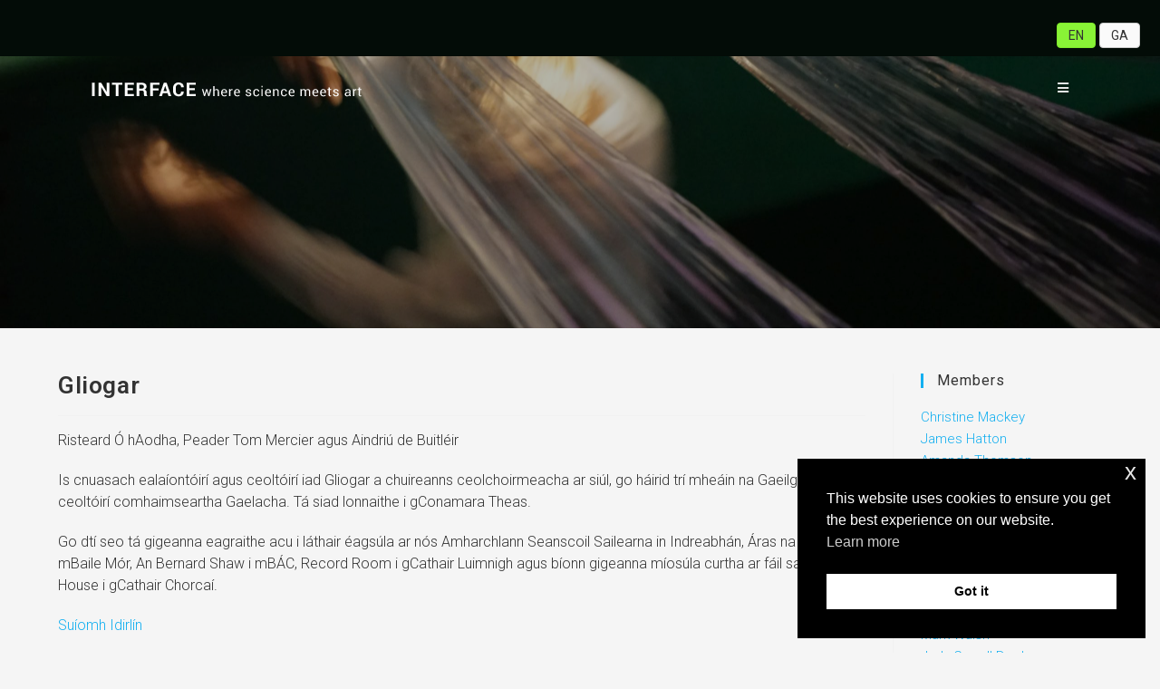

--- FILE ---
content_type: text/html; charset=UTF-8
request_url: https://interfaceinagh.com/members/gliogar/
body_size: 153934
content:
<!DOCTYPE html>
<html class="html" lang="en-US">
<head>
	<meta charset="UTF-8">
	<link rel="profile" href="https://gmpg.org/xfn/11">

	<title>Gliogar | INTERFACE – where science meets art</title>
<meta name="viewport" content="width=device-width, initial-scale=1">
<!-- The SEO Framework by Sybre Waaijer -->
<meta name="robots" content="max-snippet:-1,max-image-preview:standard,max-video-preview:-1" />
<link rel="canonical" href="https://interfaceinagh.com/members/gliogar/" />
<meta name="description" content="Risteard Ó hAodha, Peader Tom Mercier agus Aindriú de Buitléir Is cnuasach ealaíontóirí agus ceoltóirí iad Gliogar a chuireanns ceolchoirmeacha ar siúl…" />
<meta property="og:type" content="article" />
<meta property="og:locale" content="en_US" />
<meta property="og:site_name" content="INTERFACE &#8211; where science meets art" />
<meta property="og:title" content="Gliogar" />
<meta property="og:description" content="Risteard Ó hAodha, Peader Tom Mercier agus Aindriú de Buitléir Is cnuasach ealaíontóirí agus ceoltóirí iad Gliogar a chuireanns ceolchoirmeacha ar siúl, go háirid trí mheáin na Gaeilge agus le…" />
<meta property="og:url" content="https://interfaceinagh.com/members/gliogar/" />
<meta property="og:image" content="https://interfaceinagh.com/wp-content/uploads/2023/10/A-Nice-Picture-of-Ourselves.jpg" />
<meta property="og:image:width" content="1024" />
<meta property="og:image:height" content="1024" />
<meta property="article:published_time" content="2023-10-10T10:07:41+00:00" />
<meta property="article:modified_time" content="2023-10-10T11:51:52+00:00" />
<meta name="twitter:card" content="summary_large_image" />
<meta name="twitter:title" content="Gliogar" />
<meta name="twitter:description" content="Risteard Ó hAodha, Peader Tom Mercier agus Aindriú de Buitléir Is cnuasach ealaíontóirí agus ceoltóirí iad Gliogar a chuireanns ceolchoirmeacha ar siúl, go háirid trí mheáin na Gaeilge agus le…" />
<meta name="twitter:image" content="https://interfaceinagh.com/wp-content/uploads/2023/10/A-Nice-Picture-of-Ourselves.jpg" />
<script type="application/ld+json">{"@context":"https://schema.org","@graph":[{"@type":"WebSite","@id":"https://interfaceinagh.com/#/schema/WebSite","url":"https://interfaceinagh.com/","name":"INTERFACE – where science meets art","description":"Inagh Valley, Connemara","inLanguage":"en-US","potentialAction":{"@type":"SearchAction","target":{"@type":"EntryPoint","urlTemplate":"https://interfaceinagh.com/search/{search_term_string}/"},"query-input":"required name=search_term_string"},"publisher":{"@type":"Organization","@id":"https://interfaceinagh.com/#/schema/Organization","name":"INTERFACE – where science meets art","url":"https://interfaceinagh.com/","logo":{"@type":"ImageObject","url":"https://interfaceinagh.com/wp-content/uploads/2021/01/Interface-logo.png","contentUrl":"https://interfaceinagh.com/wp-content/uploads/2021/01/Interface-logo.png","width":300,"height":18}}},{"@type":"WebPage","@id":"https://interfaceinagh.com/members/gliogar/","url":"https://interfaceinagh.com/members/gliogar/","name":"Gliogar | INTERFACE – where science meets art","description":"Risteard Ó hAodha, Peader Tom Mercier agus Aindriú de Buitléir Is cnuasach ealaíontóirí agus ceoltóirí iad Gliogar a chuireanns ceolchoirmeacha ar siúl…","inLanguage":"en-US","isPartOf":{"@id":"https://interfaceinagh.com/#/schema/WebSite"},"breadcrumb":{"@type":"BreadcrumbList","@id":"https://interfaceinagh.com/#/schema/BreadcrumbList","itemListElement":[{"@type":"ListItem","position":1,"item":"https://interfaceinagh.com/","name":"INTERFACE – where science meets art"},{"@type":"ListItem","position":2,"item":"https://interfaceinagh.com/category/members/","name":"Category: Members"},{"@type":"ListItem","position":3,"name":"Gliogar"}]},"potentialAction":{"@type":"ReadAction","target":"https://interfaceinagh.com/members/gliogar/"},"datePublished":"2023-10-10T10:07:41+00:00","dateModified":"2023-10-10T11:51:52+00:00","author":{"@type":"Person","@id":"https://interfaceinagh.com/#/schema/Person/99a0c59518572100e5c4791f13e6df76","name":"alannah"}}]}</script>
<!-- / The SEO Framework by Sybre Waaijer | 13.24ms meta | 5.17ms boot -->

<link rel='dns-prefetch' href='//fonts.googleapis.com' />
<link rel="alternate" type="application/rss+xml" title="INTERFACE - where science meets art &raquo; Feed" href="https://interfaceinagh.com/feed/" />
<link rel="alternate" type="application/rss+xml" title="INTERFACE - where science meets art &raquo; Comments Feed" href="https://interfaceinagh.com/comments/feed/" />
<link rel="alternate" title="oEmbed (JSON)" type="application/json+oembed" href="https://interfaceinagh.com/wp-json/oembed/1.0/embed?url=https%3A%2F%2Finterfaceinagh.com%2Fmembers%2Fgliogar%2F" />
<link rel="alternate" title="oEmbed (XML)" type="text/xml+oembed" href="https://interfaceinagh.com/wp-json/oembed/1.0/embed?url=https%3A%2F%2Finterfaceinagh.com%2Fmembers%2Fgliogar%2F&#038;format=xml" />
<style id='wp-img-auto-sizes-contain-inline-css'>
img:is([sizes=auto i],[sizes^="auto," i]){contain-intrinsic-size:3000px 1500px}
/*# sourceURL=wp-img-auto-sizes-contain-inline-css */
</style>
<style id='wp-emoji-styles-inline-css'>

	img.wp-smiley, img.emoji {
		display: inline !important;
		border: none !important;
		box-shadow: none !important;
		height: 1em !important;
		width: 1em !important;
		margin: 0 0.07em !important;
		vertical-align: -0.1em !important;
		background: none !important;
		padding: 0 !important;
	}
/*# sourceURL=wp-emoji-styles-inline-css */
</style>
<style id='wp-block-library-inline-css'>
:root{--wp-block-synced-color:#7a00df;--wp-block-synced-color--rgb:122,0,223;--wp-bound-block-color:var(--wp-block-synced-color);--wp-editor-canvas-background:#ddd;--wp-admin-theme-color:#007cba;--wp-admin-theme-color--rgb:0,124,186;--wp-admin-theme-color-darker-10:#006ba1;--wp-admin-theme-color-darker-10--rgb:0,107,160.5;--wp-admin-theme-color-darker-20:#005a87;--wp-admin-theme-color-darker-20--rgb:0,90,135;--wp-admin-border-width-focus:2px}@media (min-resolution:192dpi){:root{--wp-admin-border-width-focus:1.5px}}.wp-element-button{cursor:pointer}:root .has-very-light-gray-background-color{background-color:#eee}:root .has-very-dark-gray-background-color{background-color:#313131}:root .has-very-light-gray-color{color:#eee}:root .has-very-dark-gray-color{color:#313131}:root .has-vivid-green-cyan-to-vivid-cyan-blue-gradient-background{background:linear-gradient(135deg,#00d084,#0693e3)}:root .has-purple-crush-gradient-background{background:linear-gradient(135deg,#34e2e4,#4721fb 50%,#ab1dfe)}:root .has-hazy-dawn-gradient-background{background:linear-gradient(135deg,#faaca8,#dad0ec)}:root .has-subdued-olive-gradient-background{background:linear-gradient(135deg,#fafae1,#67a671)}:root .has-atomic-cream-gradient-background{background:linear-gradient(135deg,#fdd79a,#004a59)}:root .has-nightshade-gradient-background{background:linear-gradient(135deg,#330968,#31cdcf)}:root .has-midnight-gradient-background{background:linear-gradient(135deg,#020381,#2874fc)}:root{--wp--preset--font-size--normal:16px;--wp--preset--font-size--huge:42px}.has-regular-font-size{font-size:1em}.has-larger-font-size{font-size:2.625em}.has-normal-font-size{font-size:var(--wp--preset--font-size--normal)}.has-huge-font-size{font-size:var(--wp--preset--font-size--huge)}.has-text-align-center{text-align:center}.has-text-align-left{text-align:left}.has-text-align-right{text-align:right}.has-fit-text{white-space:nowrap!important}#end-resizable-editor-section{display:none}.aligncenter{clear:both}.items-justified-left{justify-content:flex-start}.items-justified-center{justify-content:center}.items-justified-right{justify-content:flex-end}.items-justified-space-between{justify-content:space-between}.screen-reader-text{border:0;clip-path:inset(50%);height:1px;margin:-1px;overflow:hidden;padding:0;position:absolute;width:1px;word-wrap:normal!important}.screen-reader-text:focus{background-color:#ddd;clip-path:none;color:#444;display:block;font-size:1em;height:auto;left:5px;line-height:normal;padding:15px 23px 14px;text-decoration:none;top:5px;width:auto;z-index:100000}html :where(.has-border-color){border-style:solid}html :where([style*=border-top-color]){border-top-style:solid}html :where([style*=border-right-color]){border-right-style:solid}html :where([style*=border-bottom-color]){border-bottom-style:solid}html :where([style*=border-left-color]){border-left-style:solid}html :where([style*=border-width]){border-style:solid}html :where([style*=border-top-width]){border-top-style:solid}html :where([style*=border-right-width]){border-right-style:solid}html :where([style*=border-bottom-width]){border-bottom-style:solid}html :where([style*=border-left-width]){border-left-style:solid}html :where(img[class*=wp-image-]){height:auto;max-width:100%}:where(figure){margin:0 0 1em}html :where(.is-position-sticky){--wp-admin--admin-bar--position-offset:var(--wp-admin--admin-bar--height,0px)}@media screen and (max-width:600px){html :where(.is-position-sticky){--wp-admin--admin-bar--position-offset:0px}}

/*# sourceURL=wp-block-library-inline-css */
</style><style id='global-styles-inline-css'>
:root{--wp--preset--aspect-ratio--square: 1;--wp--preset--aspect-ratio--4-3: 4/3;--wp--preset--aspect-ratio--3-4: 3/4;--wp--preset--aspect-ratio--3-2: 3/2;--wp--preset--aspect-ratio--2-3: 2/3;--wp--preset--aspect-ratio--16-9: 16/9;--wp--preset--aspect-ratio--9-16: 9/16;--wp--preset--color--black: #000000;--wp--preset--color--cyan-bluish-gray: #abb8c3;--wp--preset--color--white: #ffffff;--wp--preset--color--pale-pink: #f78da7;--wp--preset--color--vivid-red: #cf2e2e;--wp--preset--color--luminous-vivid-orange: #ff6900;--wp--preset--color--luminous-vivid-amber: #fcb900;--wp--preset--color--light-green-cyan: #7bdcb5;--wp--preset--color--vivid-green-cyan: #00d084;--wp--preset--color--pale-cyan-blue: #8ed1fc;--wp--preset--color--vivid-cyan-blue: #0693e3;--wp--preset--color--vivid-purple: #9b51e0;--wp--preset--gradient--vivid-cyan-blue-to-vivid-purple: linear-gradient(135deg,rgb(6,147,227) 0%,rgb(155,81,224) 100%);--wp--preset--gradient--light-green-cyan-to-vivid-green-cyan: linear-gradient(135deg,rgb(122,220,180) 0%,rgb(0,208,130) 100%);--wp--preset--gradient--luminous-vivid-amber-to-luminous-vivid-orange: linear-gradient(135deg,rgb(252,185,0) 0%,rgb(255,105,0) 100%);--wp--preset--gradient--luminous-vivid-orange-to-vivid-red: linear-gradient(135deg,rgb(255,105,0) 0%,rgb(207,46,46) 100%);--wp--preset--gradient--very-light-gray-to-cyan-bluish-gray: linear-gradient(135deg,rgb(238,238,238) 0%,rgb(169,184,195) 100%);--wp--preset--gradient--cool-to-warm-spectrum: linear-gradient(135deg,rgb(74,234,220) 0%,rgb(151,120,209) 20%,rgb(207,42,186) 40%,rgb(238,44,130) 60%,rgb(251,105,98) 80%,rgb(254,248,76) 100%);--wp--preset--gradient--blush-light-purple: linear-gradient(135deg,rgb(255,206,236) 0%,rgb(152,150,240) 100%);--wp--preset--gradient--blush-bordeaux: linear-gradient(135deg,rgb(254,205,165) 0%,rgb(254,45,45) 50%,rgb(107,0,62) 100%);--wp--preset--gradient--luminous-dusk: linear-gradient(135deg,rgb(255,203,112) 0%,rgb(199,81,192) 50%,rgb(65,88,208) 100%);--wp--preset--gradient--pale-ocean: linear-gradient(135deg,rgb(255,245,203) 0%,rgb(182,227,212) 50%,rgb(51,167,181) 100%);--wp--preset--gradient--electric-grass: linear-gradient(135deg,rgb(202,248,128) 0%,rgb(113,206,126) 100%);--wp--preset--gradient--midnight: linear-gradient(135deg,rgb(2,3,129) 0%,rgb(40,116,252) 100%);--wp--preset--font-size--small: 13px;--wp--preset--font-size--medium: 20px;--wp--preset--font-size--large: 36px;--wp--preset--font-size--x-large: 42px;--wp--preset--spacing--20: 0.44rem;--wp--preset--spacing--30: 0.67rem;--wp--preset--spacing--40: 1rem;--wp--preset--spacing--50: 1.5rem;--wp--preset--spacing--60: 2.25rem;--wp--preset--spacing--70: 3.38rem;--wp--preset--spacing--80: 5.06rem;--wp--preset--shadow--natural: 6px 6px 9px rgba(0, 0, 0, 0.2);--wp--preset--shadow--deep: 12px 12px 50px rgba(0, 0, 0, 0.4);--wp--preset--shadow--sharp: 6px 6px 0px rgba(0, 0, 0, 0.2);--wp--preset--shadow--outlined: 6px 6px 0px -3px rgb(255, 255, 255), 6px 6px rgb(0, 0, 0);--wp--preset--shadow--crisp: 6px 6px 0px rgb(0, 0, 0);}:where(.is-layout-flex){gap: 0.5em;}:where(.is-layout-grid){gap: 0.5em;}body .is-layout-flex{display: flex;}.is-layout-flex{flex-wrap: wrap;align-items: center;}.is-layout-flex > :is(*, div){margin: 0;}body .is-layout-grid{display: grid;}.is-layout-grid > :is(*, div){margin: 0;}:where(.wp-block-columns.is-layout-flex){gap: 2em;}:where(.wp-block-columns.is-layout-grid){gap: 2em;}:where(.wp-block-post-template.is-layout-flex){gap: 1.25em;}:where(.wp-block-post-template.is-layout-grid){gap: 1.25em;}.has-black-color{color: var(--wp--preset--color--black) !important;}.has-cyan-bluish-gray-color{color: var(--wp--preset--color--cyan-bluish-gray) !important;}.has-white-color{color: var(--wp--preset--color--white) !important;}.has-pale-pink-color{color: var(--wp--preset--color--pale-pink) !important;}.has-vivid-red-color{color: var(--wp--preset--color--vivid-red) !important;}.has-luminous-vivid-orange-color{color: var(--wp--preset--color--luminous-vivid-orange) !important;}.has-luminous-vivid-amber-color{color: var(--wp--preset--color--luminous-vivid-amber) !important;}.has-light-green-cyan-color{color: var(--wp--preset--color--light-green-cyan) !important;}.has-vivid-green-cyan-color{color: var(--wp--preset--color--vivid-green-cyan) !important;}.has-pale-cyan-blue-color{color: var(--wp--preset--color--pale-cyan-blue) !important;}.has-vivid-cyan-blue-color{color: var(--wp--preset--color--vivid-cyan-blue) !important;}.has-vivid-purple-color{color: var(--wp--preset--color--vivid-purple) !important;}.has-black-background-color{background-color: var(--wp--preset--color--black) !important;}.has-cyan-bluish-gray-background-color{background-color: var(--wp--preset--color--cyan-bluish-gray) !important;}.has-white-background-color{background-color: var(--wp--preset--color--white) !important;}.has-pale-pink-background-color{background-color: var(--wp--preset--color--pale-pink) !important;}.has-vivid-red-background-color{background-color: var(--wp--preset--color--vivid-red) !important;}.has-luminous-vivid-orange-background-color{background-color: var(--wp--preset--color--luminous-vivid-orange) !important;}.has-luminous-vivid-amber-background-color{background-color: var(--wp--preset--color--luminous-vivid-amber) !important;}.has-light-green-cyan-background-color{background-color: var(--wp--preset--color--light-green-cyan) !important;}.has-vivid-green-cyan-background-color{background-color: var(--wp--preset--color--vivid-green-cyan) !important;}.has-pale-cyan-blue-background-color{background-color: var(--wp--preset--color--pale-cyan-blue) !important;}.has-vivid-cyan-blue-background-color{background-color: var(--wp--preset--color--vivid-cyan-blue) !important;}.has-vivid-purple-background-color{background-color: var(--wp--preset--color--vivid-purple) !important;}.has-black-border-color{border-color: var(--wp--preset--color--black) !important;}.has-cyan-bluish-gray-border-color{border-color: var(--wp--preset--color--cyan-bluish-gray) !important;}.has-white-border-color{border-color: var(--wp--preset--color--white) !important;}.has-pale-pink-border-color{border-color: var(--wp--preset--color--pale-pink) !important;}.has-vivid-red-border-color{border-color: var(--wp--preset--color--vivid-red) !important;}.has-luminous-vivid-orange-border-color{border-color: var(--wp--preset--color--luminous-vivid-orange) !important;}.has-luminous-vivid-amber-border-color{border-color: var(--wp--preset--color--luminous-vivid-amber) !important;}.has-light-green-cyan-border-color{border-color: var(--wp--preset--color--light-green-cyan) !important;}.has-vivid-green-cyan-border-color{border-color: var(--wp--preset--color--vivid-green-cyan) !important;}.has-pale-cyan-blue-border-color{border-color: var(--wp--preset--color--pale-cyan-blue) !important;}.has-vivid-cyan-blue-border-color{border-color: var(--wp--preset--color--vivid-cyan-blue) !important;}.has-vivid-purple-border-color{border-color: var(--wp--preset--color--vivid-purple) !important;}.has-vivid-cyan-blue-to-vivid-purple-gradient-background{background: var(--wp--preset--gradient--vivid-cyan-blue-to-vivid-purple) !important;}.has-light-green-cyan-to-vivid-green-cyan-gradient-background{background: var(--wp--preset--gradient--light-green-cyan-to-vivid-green-cyan) !important;}.has-luminous-vivid-amber-to-luminous-vivid-orange-gradient-background{background: var(--wp--preset--gradient--luminous-vivid-amber-to-luminous-vivid-orange) !important;}.has-luminous-vivid-orange-to-vivid-red-gradient-background{background: var(--wp--preset--gradient--luminous-vivid-orange-to-vivid-red) !important;}.has-very-light-gray-to-cyan-bluish-gray-gradient-background{background: var(--wp--preset--gradient--very-light-gray-to-cyan-bluish-gray) !important;}.has-cool-to-warm-spectrum-gradient-background{background: var(--wp--preset--gradient--cool-to-warm-spectrum) !important;}.has-blush-light-purple-gradient-background{background: var(--wp--preset--gradient--blush-light-purple) !important;}.has-blush-bordeaux-gradient-background{background: var(--wp--preset--gradient--blush-bordeaux) !important;}.has-luminous-dusk-gradient-background{background: var(--wp--preset--gradient--luminous-dusk) !important;}.has-pale-ocean-gradient-background{background: var(--wp--preset--gradient--pale-ocean) !important;}.has-electric-grass-gradient-background{background: var(--wp--preset--gradient--electric-grass) !important;}.has-midnight-gradient-background{background: var(--wp--preset--gradient--midnight) !important;}.has-small-font-size{font-size: var(--wp--preset--font-size--small) !important;}.has-medium-font-size{font-size: var(--wp--preset--font-size--medium) !important;}.has-large-font-size{font-size: var(--wp--preset--font-size--large) !important;}.has-x-large-font-size{font-size: var(--wp--preset--font-size--x-large) !important;}
/*# sourceURL=global-styles-inline-css */
</style>

<style id='classic-theme-styles-inline-css'>
/*! This file is auto-generated */
.wp-block-button__link{color:#fff;background-color:#32373c;border-radius:9999px;box-shadow:none;text-decoration:none;padding:calc(.667em + 2px) calc(1.333em + 2px);font-size:1.125em}.wp-block-file__button{background:#32373c;color:#fff;text-decoration:none}
/*# sourceURL=/wp-includes/css/classic-themes.min.css */
</style>
<link rel='stylesheet' id='ssb-front-css-css' href='https://interfaceinagh.com/wp-content/plugins/simple-social-buttons/assets/css/front.css?ver=6.2.0' media='all' />
<link rel='stylesheet' id='rt-fontawsome-css' href='https://interfaceinagh.com/wp-content/plugins/the-post-grid/assets/vendor/font-awesome/css/font-awesome.min.css?ver=7.8.8' media='all' />
<link rel='stylesheet' id='rt-tpg-css' href='https://interfaceinagh.com/wp-content/plugins/the-post-grid/assets/css/thepostgrid.min.css?ver=7.8.8' media='all' />
<style id='woocommerce-inline-inline-css'>
.woocommerce form .form-row .required { visibility: visible; }
/*# sourceURL=woocommerce-inline-inline-css */
</style>
<link rel='stylesheet' id='nsc_bar_nice-cookie-consent-css' href='https://interfaceinagh.com/wp-content/plugins/beautiful-and-responsive-cookie-consent/public/cookieNSCconsent.min.css?ver=4.9.2' media='all' />
<link rel='stylesheet' id='oceanwp-woo-mini-cart-css' href='https://interfaceinagh.com/wp-content/themes/oceanwp/assets/css/woo/woo-mini-cart.min.css?ver=6.9' media='all' />
<link rel='stylesheet' id='font-awesome-css' href='https://interfaceinagh.com/wp-content/themes/oceanwp/assets/fonts/fontawesome/css/all.min.css?ver=6.7.2' media='all' />
<link rel='stylesheet' id='simple-line-icons-css' href='https://interfaceinagh.com/wp-content/themes/oceanwp/assets/css/third/simple-line-icons.min.css?ver=2.4.0' media='all' />
<link rel='stylesheet' id='oceanwp-style-css' href='https://interfaceinagh.com/wp-content/themes/oceanwp/assets/css/style.min.css?ver=4.1.4' media='all' />
<style id='oceanwp-style-inline-css'>
div.wpforms-container-full .wpforms-form input[type=submit]:hover,
			div.wpforms-container-full .wpforms-form input[type=submit]:focus,
			div.wpforms-container-full .wpforms-form input[type=submit]:active,
			div.wpforms-container-full .wpforms-form button[type=submit]:hover,
			div.wpforms-container-full .wpforms-form button[type=submit]:focus,
			div.wpforms-container-full .wpforms-form button[type=submit]:active,
			div.wpforms-container-full .wpforms-form .wpforms-page-button:hover,
			div.wpforms-container-full .wpforms-form .wpforms-page-button:active,
			div.wpforms-container-full .wpforms-form .wpforms-page-button:focus {
				border: none;
			}
/*# sourceURL=oceanwp-style-inline-css */
</style>
<link rel='stylesheet' id='oceanwp-google-font-roboto-css' href='//fonts.googleapis.com/css?family=Roboto%3A100%2C200%2C300%2C400%2C500%2C600%2C700%2C800%2C900%2C100i%2C200i%2C300i%2C400i%2C500i%2C600i%2C700i%2C800i%2C900i&#038;subset=latin&#038;display=swap&#038;ver=6.9' media='all' />
<link rel='stylesheet' id='oceanwp-woocommerce-css' href='https://interfaceinagh.com/wp-content/themes/oceanwp/assets/css/woo/woocommerce.min.css?ver=6.9' media='all' />
<link rel='stylesheet' id='oceanwp-woo-star-font-css' href='https://interfaceinagh.com/wp-content/themes/oceanwp/assets/css/woo/woo-star-font.min.css?ver=6.9' media='all' />
<link rel='stylesheet' id='oe-widgets-style-css' href='https://interfaceinagh.com/wp-content/plugins/ocean-extra/assets/css/widgets.css?ver=6.9' media='all' />
<script src="https://interfaceinagh.com/wp-includes/js/jquery/jquery.min.js?ver=3.7.1" id="jquery-core-js"></script>
<script src="https://interfaceinagh.com/wp-includes/js/jquery/jquery-migrate.min.js?ver=3.4.1" id="jquery-migrate-js"></script>
<script src="https://interfaceinagh.com/wp-content/plugins/woocommerce/assets/js/jquery-blockui/jquery.blockUI.min.js?ver=2.7.0-wc.10.4.3" id="wc-jquery-blockui-js" defer data-wp-strategy="defer"></script>
<script src="https://interfaceinagh.com/wp-content/plugins/woocommerce/assets/js/js-cookie/js.cookie.min.js?ver=2.1.4-wc.10.4.3" id="wc-js-cookie-js" defer data-wp-strategy="defer"></script>
<script id="woocommerce-js-extra">
var woocommerce_params = {"ajax_url":"/wp-admin/admin-ajax.php","wc_ajax_url":"/?wc-ajax=%%endpoint%%","i18n_password_show":"Show password","i18n_password_hide":"Hide password"};
//# sourceURL=woocommerce-js-extra
</script>
<script src="https://interfaceinagh.com/wp-content/plugins/woocommerce/assets/js/frontend/woocommerce.min.js?ver=10.4.3" id="woocommerce-js" defer data-wp-strategy="defer"></script>
<script id="wc-cart-fragments-js-extra">
var wc_cart_fragments_params = {"ajax_url":"/wp-admin/admin-ajax.php","wc_ajax_url":"/?wc-ajax=%%endpoint%%","cart_hash_key":"wc_cart_hash_e40b3893dd7a9f0c766cb8dc500405ca","fragment_name":"wc_fragments_e40b3893dd7a9f0c766cb8dc500405ca","request_timeout":"5000"};
//# sourceURL=wc-cart-fragments-js-extra
</script>
<script src="https://interfaceinagh.com/wp-content/plugins/woocommerce/assets/js/frontend/cart-fragments.min.js?ver=10.4.3" id="wc-cart-fragments-js" defer data-wp-strategy="defer"></script>
<link rel="https://api.w.org/" href="https://interfaceinagh.com/wp-json/" /><link rel="alternate" title="JSON" type="application/json" href="https://interfaceinagh.com/wp-json/wp/v2/posts/3546" /><link rel="EditURI" type="application/rsd+xml" title="RSD" href="https://interfaceinagh.com/xmlrpc.php?rsd" />
<style>
		</style>
		<!-- Facebook Pixel Code --> <script> !function(f,b,e,v,n,t,s) {if(f.fbq)return;n=f.fbq=function(){n.callMethod? n.callMethod.apply(n,arguments):n.queue.push(arguments)}; if(!f._fbq)f._fbq=n;n.push=n;n.loaded=!0;n.version='2.0'; n.queue=[];t=b.createElement(e);t.async=!0; t.src=v;s=b.getElementsByTagName(e)[0]; s.parentNode.insertBefore(t,s)}(window, document,'script', 'https://connect.facebook.net/en_US/fbevents.js'); fbq('init', '456534855365968'); fbq('track', 'PageView'); </script> <noscript><img height="1" width="1" style="display:none" alt= "" src="https://www.facebook.com/tr?id=456534855365968&ev=PageView&noscript=1" /></noscript> <!-- End Facebook Pixel Code -->

<!-- Global site tag (gtag.js) - Google Analytics -->
<script async src="https://www.googletagmanager.com/gtag/js?id=G-Y6W8GRRBSV"></script>
<script>
  window.dataLayer = window.dataLayer || [];
  function gtag(){dataLayer.push(arguments);}
  gtag('js', new Date());

  gtag('config', 'G-Y6W8GRRBSV');
</script>

<script id="mcjs">!function(c,h,i,m,p){m=c.createElement(h),p=c.getElementsByTagName(h)[0],m.async=1,m.src=i,p.parentNode.insertBefore(m,p)}(document,"script","https://chimpstatic.com/mcjs-connected/js/users/d08c4a17fa979a544124ef95c/450dc64d28c5ce3f8ff58695e.js");</script><style id="mystickymenu" type="text/css">#mysticky-nav { width:100%; position: static; height: auto !important; }#mysticky-nav.wrapfixed { position:fixed; left: 0px; margin-top:0px;  z-index: 99990; -webkit-transition: 0.3s; -moz-transition: 0.3s; -o-transition: 0.3s; transition: 0.3s; -ms-filter:"progid:DXImageTransform.Microsoft.Alpha(Opacity=85)"; filter: alpha(opacity=85); opacity:0.85; background-color: #000000;}#mysticky-nav.wrapfixed .myfixed{ background-color: #000000; position: relative;top: auto;left: auto;right: auto;}#mysticky-nav.wrapfixed ul li.menu-item a { color: #eaeaea;}#mysticky-nav .myfixed { margin:0 auto; float:none; border:0px; background:none; max-width:100%; }</style>			<style type="text/css">
																															</style>
			 <style media="screen">

		.simplesocialbuttons.simplesocialbuttons_inline .ssb-fb-like, .simplesocialbuttons.simplesocialbuttons_inline amp-facebook-like {
	  margin: ;
	}
		 /*inline margin*/
	
	
	
	
	
		.simplesocialbuttons.simplesocialbuttons_inline.simplesocial-round-icon button{
	  margin: ;
	}

	
			 /*margin-digbar*/

	
	
	
	
	
	
	
</style>

<!-- Open Graph Meta Tags generated by Simple Social Buttons 6.2.0 -->
<meta property="og:title" content="Gliogar - INTERFACE - where science meets art" />
<meta property="og:type" content="article" />
<meta property="og:description" content="Risteard &Oacute; hAodha, Peader Tom Mercier agus Aindri&uacute; de Buitl&eacute;ir Is cnuasach eala&iacute;ont&oacute;ir&iacute; agus ceolt&oacute;ir&iacute; iad Gliogar a chuireanns ceolchoirmeacha ar si&uacute;l, go h&aacute;irid tr&iacute; mhe&aacute;in na Gaeilge agus le ceolt&oacute;ir&iacute; comhaimseartha Gaelacha. T&aacute; siad lonnaithe i gConamara Theas. Go dt&iacute; seo t&aacute; gigeanna eagraithe acu i l&aacute;thair &eacute;ags&uacute;la ar n&oacute;s Amharchlann Seanscoil Sailearna in Indreabh&aacute;n, &Aacute;ras na nGael sa&hellip;" />
<meta property="og:url" content="https://interfaceinagh.com/members/gliogar/" />
<meta property="og:site_name" content="INTERFACE - where science meets art" />
<meta property="og:image" content="https://interfaceinagh.com/wp-content/uploads/2023/10/A-Nice-Picture-of-Ourselves.jpg" />
<meta name="twitter:card" content="summary_large_image" />
<meta name="twitter:description" content="Risteard &Oacute; hAodha, Peader Tom Mercier agus Aindri&uacute; de Buitl&eacute;ir Is cnuasach eala&iacute;ont&oacute;ir&iacute; agus ceolt&oacute;ir&iacute; iad Gliogar a chuireanns ceolchoirmeacha ar si&uacute;l, go h&aacute;irid tr&iacute; mhe&aacute;in na Gaeilge agus le ceolt&oacute;ir&iacute; comhaimseartha Gaelacha. T&aacute; siad lonnaithe i gConamara Theas. Go dt&iacute; seo t&aacute; gigeanna eagraithe acu i l&aacute;thair &eacute;ags&uacute;la ar n&oacute;s Amharchlann Seanscoil Sailearna in Indreabh&aacute;n, &Aacute;ras na nGael sa&hellip;" />
<meta name="twitter:title" content="Gliogar - INTERFACE - where science meets art" />
<meta property="twitter:image" content="https://interfaceinagh.com/wp-content/uploads/2023/10/A-Nice-Picture-of-Ourselves.jpg" />
        <style>
            :root {
                --tpg-primary-color: #0d6efd;
                --tpg-secondary-color: #0654c4;
                --tpg-primary-light: #c4d0ff
            }

                    </style>
			<noscript><style>.woocommerce-product-gallery{ opacity: 1 !important; }</style></noscript>
			<style id="wp-custom-css">
			#site-header.full_screen-header a.menu-bar{color:#000 !important}a{text-decoration:none !important}#footer-widgets .footer-box .footer-widget{margin-bottom:60px !important}.gallery-item a img{padding-right:20px}.blog-entry.post .blog-entry-header .entry-title a{font-weight:300;letter-spacing:.5px}.tax-desc{font-size:26px;font-weight:400;margin-bottom:50px}.dropdown-menu ul li a.menu-link{color:#222222 !important}#site-navigation-wrap .dropdown-menu >li >a .nav-arrow{display:none}.single .entry-title{text-align:left}.single nav.post-navigation .nav-links .post-title{display:none}.post-navigation{max-width:1400px !important}.gallery{max-width:1400px !important}#category-posts-3-internal .cat-post-current .cat-post-title{font-weight:300;text-transform:none;color:#666}#category-posts-5-internal .cat-post-current .cat-post-title{font-weight:300;text-transform:none;color:#666}.blog-entry.post .blog-entry-header .entry-title a{font-weight:300;letter-spacing:0;color:#333333;font-size:16px}.nav-content{display:none !important}.fpf-fields-config-wrapper{display:none !important}.owp-quick-view{display:none !important}.cb-caption-boxes .cb-caption-box-wrapper .cb-caption-box-overlay{padding:20px !important}.single .entry-title{letter-spacing:0}.rt-tpg-container .layout2 .rt-holder .rt-detail h2{font-size:22px}.rt-col-sm-2{margin-bottom:20px}.read-more a{margin-bottom:70px !important}.gallery{margin-top:40px !important}.widgettitle a{color:#222222 !important}.widgettitle a:hover{color:#666666 !important}.ssb_inline-share_heading{font-weight:300;font-size:16px;margin-top:80px}.woocommerce div.product .woocommerce-tabs .panel h2:first-child{display:none}.woocommerce div.product .woocommerce-tabs ul.tabs li.active a{display:none}div.mc-field-group{color:#666 !important}form input[type="text"],form input[type="password"],form input[type="email"],form input[type="url"],form input[type="date"],form input[type="month"],form input[type="time"],form input[type="datetime"],form input[type="datetime-local"],form input[type="week"],form input[type="number"],form input[type="search"],form input[type="tel"],form input[type="color"],form select,form textarea{color:#000;background-color:#ffffff}#site-logo #site-logo-inner a img{color:#ffffff !important}.fl-builder-content a.fl-button,.fl-builder-content a.fl-button:visited{padding:8px 10px}.contact-info-widget span.oceanwp-contact-text{line-height:38px}@media only screen and (max-width:767px){#top-bar-content,#top-bar-social-alt{float:none;text-align:right !important}}		</style>
		<!-- OceanWP CSS -->
<style type="text/css">
.background-image-page-header-overlay{opacity:0.3}/* Colors */body,.separate-layout,.has-parallax-footer:not(.separate-layout) #main{background-color:#f5f5f5}a{color:#13aff0}a .owp-icon use{stroke:#13aff0}a:hover{color:#222222}a:hover .owp-icon use{stroke:#222222}body .theme-button,body input[type="submit"],body button[type="submit"],body button,body .button,body div.wpforms-container-full .wpforms-form input[type=submit],body div.wpforms-container-full .wpforms-form button[type=submit],body div.wpforms-container-full .wpforms-form .wpforms-page-button,.woocommerce-cart .wp-element-button,.woocommerce-checkout .wp-element-button,.wp-block-button__link{background-color:#ffffff}body .theme-button:hover,body input[type="submit"]:hover,body button[type="submit"]:hover,body button:hover,body .button:hover,body div.wpforms-container-full .wpforms-form input[type=submit]:hover,body div.wpforms-container-full .wpforms-form input[type=submit]:active,body div.wpforms-container-full .wpforms-form button[type=submit]:hover,body div.wpforms-container-full .wpforms-form button[type=submit]:active,body div.wpforms-container-full .wpforms-form .wpforms-page-button:hover,body div.wpforms-container-full .wpforms-form .wpforms-page-button:active,.woocommerce-cart .wp-element-button:hover,.woocommerce-checkout .wp-element-button:hover,.wp-block-button__link:hover{background-color:#222222}body .theme-button,body input[type="submit"],body button[type="submit"],body button,body .button,body div.wpforms-container-full .wpforms-form input[type=submit],body div.wpforms-container-full .wpforms-form button[type=submit],body div.wpforms-container-full .wpforms-form .wpforms-page-button,.woocommerce-cart .wp-element-button,.woocommerce-checkout .wp-element-button,.wp-block-button__link{color:#222222}body .theme-button,body input[type="submit"],body button[type="submit"],body button,body .button,body div.wpforms-container-full .wpforms-form input[type=submit],body div.wpforms-container-full .wpforms-form button[type=submit],body div.wpforms-container-full .wpforms-form .wpforms-page-button,.woocommerce-cart .wp-element-button,.woocommerce-checkout .wp-element-button,.wp-block-button__link{border-color:#222222}body .theme-button:hover,body input[type="submit"]:hover,body button[type="submit"]:hover,body button:hover,body .button:hover,body div.wpforms-container-full .wpforms-form input[type=submit]:hover,body div.wpforms-container-full .wpforms-form input[type=submit]:active,body div.wpforms-container-full .wpforms-form button[type=submit]:hover,body div.wpforms-container-full .wpforms-form button[type=submit]:active,body div.wpforms-container-full .wpforms-form .wpforms-page-button:hover,body div.wpforms-container-full .wpforms-form .wpforms-page-button:active,.woocommerce-cart .wp-element-button:hover,.woocommerce-checkout .wp-element-button:hover,.wp-block-button__link:hover{border-color:#ffffff}body{color:#333333}/* OceanWP Style Settings CSS */.container{width:1400px}@media only screen and (min-width:960px){.content-area,.content-left-sidebar .content-area{width:80%}}@media only screen and (min-width:960px){.widget-area,.content-left-sidebar .widget-area{width:20%}}.theme-button,input[type="submit"],button[type="submit"],button,.button,body div.wpforms-container-full .wpforms-form input[type=submit],body div.wpforms-container-full .wpforms-form button[type=submit],body div.wpforms-container-full .wpforms-form .wpforms-page-button{border-style:solid}.theme-button,input[type="submit"],button[type="submit"],button,.button,body div.wpforms-container-full .wpforms-form input[type=submit],body div.wpforms-container-full .wpforms-form button[type=submit],body div.wpforms-container-full .wpforms-form .wpforms-page-button{border-width:1px}form input[type="text"],form input[type="password"],form input[type="email"],form input[type="url"],form input[type="date"],form input[type="month"],form input[type="time"],form input[type="datetime"],form input[type="datetime-local"],form input[type="week"],form input[type="number"],form input[type="search"],form input[type="tel"],form input[type="color"],form select,form textarea,.woocommerce .woocommerce-checkout .select2-container--default .select2-selection--single{border-style:solid}body div.wpforms-container-full .wpforms-form input[type=date],body div.wpforms-container-full .wpforms-form input[type=datetime],body div.wpforms-container-full .wpforms-form input[type=datetime-local],body div.wpforms-container-full .wpforms-form input[type=email],body div.wpforms-container-full .wpforms-form input[type=month],body div.wpforms-container-full .wpforms-form input[type=number],body div.wpforms-container-full .wpforms-form input[type=password],body div.wpforms-container-full .wpforms-form input[type=range],body div.wpforms-container-full .wpforms-form input[type=search],body div.wpforms-container-full .wpforms-form input[type=tel],body div.wpforms-container-full .wpforms-form input[type=text],body div.wpforms-container-full .wpforms-form input[type=time],body div.wpforms-container-full .wpforms-form input[type=url],body div.wpforms-container-full .wpforms-form input[type=week],body div.wpforms-container-full .wpforms-form select,body div.wpforms-container-full .wpforms-form textarea{border-style:solid}form input[type="text"],form input[type="password"],form input[type="email"],form input[type="url"],form input[type="date"],form input[type="month"],form input[type="time"],form input[type="datetime"],form input[type="datetime-local"],form input[type="week"],form input[type="number"],form input[type="search"],form input[type="tel"],form input[type="color"],form select,form textarea{border-radius:3px}body div.wpforms-container-full .wpforms-form input[type=date],body div.wpforms-container-full .wpforms-form input[type=datetime],body div.wpforms-container-full .wpforms-form input[type=datetime-local],body div.wpforms-container-full .wpforms-form input[type=email],body div.wpforms-container-full .wpforms-form input[type=month],body div.wpforms-container-full .wpforms-form input[type=number],body div.wpforms-container-full .wpforms-form input[type=password],body div.wpforms-container-full .wpforms-form input[type=range],body div.wpforms-container-full .wpforms-form input[type=search],body div.wpforms-container-full .wpforms-form input[type=tel],body div.wpforms-container-full .wpforms-form input[type=text],body div.wpforms-container-full .wpforms-form input[type=time],body div.wpforms-container-full .wpforms-form input[type=url],body div.wpforms-container-full .wpforms-form input[type=week],body div.wpforms-container-full .wpforms-form select,body div.wpforms-container-full .wpforms-form textarea{border-radius:3px}#main #content-wrap,.separate-layout #main #content-wrap{padding-top:50px;padding-bottom:100px}/* Header */#site-logo #site-logo-inner,.oceanwp-social-menu .social-menu-inner,#site-header.full_screen-header .menu-bar-inner,.after-header-content .after-header-content-inner{height:70px}#site-navigation-wrap .dropdown-menu >li >a,#site-navigation-wrap .dropdown-menu >li >span.opl-logout-link,.oceanwp-mobile-menu-icon a,.mobile-menu-close,.after-header-content-inner >a{line-height:70px}#site-header-inner{padding:0 100px 0 100px}@media (max-width:768px){#site-header-inner{padding:0 20px 0 20px}}@media (max-width:480px){#site-header-inner{padding:0 20px 0 20px}}#site-header,.has-transparent-header .is-sticky #site-header,.has-vh-transparent .is-sticky #site-header.vertical-header,#searchform-header-replace{background-color:#222222}#site-header.has-header-media .overlay-header-media{background-color:rgba(0,0,0,0.5)}#site-logo #site-logo-inner a img,#site-header.center-header #site-navigation-wrap .middle-site-logo a img{max-width:350px}@media (max-width:480px){#site-logo #site-logo-inner a img,#site-header.center-header #site-navigation-wrap .middle-site-logo a img{max-width:270px}}#site-logo a.site-logo-text{color:#eaeaea}#site-navigation-wrap .dropdown-menu >li >a{padding:0 12px}#site-navigation-wrap .dropdown-menu >li >a,.oceanwp-mobile-menu-icon a,#searchform-header-replace-close{color:#eaeaea}#site-navigation-wrap .dropdown-menu >li >a .owp-icon use,.oceanwp-mobile-menu-icon a .owp-icon use,#searchform-header-replace-close .owp-icon use{stroke:#eaeaea}#site-navigation-wrap .dropdown-menu >li >a:hover,.oceanwp-mobile-menu-icon a:hover,#searchform-header-replace-close:hover{color:#cccccc}#site-navigation-wrap .dropdown-menu >li >a:hover .owp-icon use,.oceanwp-mobile-menu-icon a:hover .owp-icon use,#searchform-header-replace-close:hover .owp-icon use{stroke:#cccccc}.dropdown-menu ul li a.menu-link{color:#222222}.dropdown-menu ul li a.menu-link .owp-icon use{stroke:#222222}@media (max-width:1280px){#top-bar-nav,#site-navigation-wrap,.oceanwp-social-menu,.after-header-content{display:none}.center-logo #site-logo{float:none;position:absolute;left:50%;padding:0;-webkit-transform:translateX(-50%);transform:translateX(-50%)}#site-header.center-header #site-logo,.oceanwp-mobile-menu-icon,#oceanwp-cart-sidebar-wrap{display:block}body.vertical-header-style #outer-wrap{margin:0 !important}#site-header.vertical-header{position:relative;width:100%;left:0 !important;right:0 !important}#site-header.vertical-header .has-template >#site-logo{display:block}#site-header.vertical-header #site-header-inner{display:-webkit-box;display:-webkit-flex;display:-ms-flexbox;display:flex;-webkit-align-items:center;align-items:center;padding:0;max-width:90%}#site-header.vertical-header #site-header-inner >*:not(.oceanwp-mobile-menu-icon){display:none}#site-header.vertical-header #site-header-inner >*{padding:0 !important}#site-header.vertical-header #site-header-inner #site-logo{display:block;margin:0;width:50%;text-align:left}body.rtl #site-header.vertical-header #site-header-inner #site-logo{text-align:right}#site-header.vertical-header #site-header-inner .oceanwp-mobile-menu-icon{width:50%;text-align:right}body.rtl #site-header.vertical-header #site-header-inner .oceanwp-mobile-menu-icon{text-align:left}#site-header.vertical-header .vertical-toggle,body.vertical-header-style.vh-closed #site-header.vertical-header .vertical-toggle{display:none}#site-logo.has-responsive-logo .custom-logo-link{display:none}#site-logo.has-responsive-logo .responsive-logo-link{display:block}.is-sticky #site-logo.has-sticky-logo .responsive-logo-link{display:none}.is-sticky #site-logo.has-responsive-logo .sticky-logo-link{display:block}#top-bar.has-no-content #top-bar-social.top-bar-left,#top-bar.has-no-content #top-bar-social.top-bar-right{position:inherit;left:auto;right:auto;float:none;height:auto;line-height:1.5em;margin-top:0;text-align:center}#top-bar.has-no-content #top-bar-social li{float:none;display:inline-block}.owp-cart-overlay,#side-panel-wrap a.side-panel-btn{display:none !important}}#sidr,#mobile-dropdown{background-color:#222222}body .sidr a,body .sidr-class-dropdown-toggle,#mobile-dropdown ul li a,#mobile-dropdown ul li a .dropdown-toggle,#mobile-fullscreen ul li a,#mobile-fullscreen .oceanwp-social-menu.simple-social ul li a{color:#ffffff}#mobile-fullscreen a.close .close-icon-inner,#mobile-fullscreen a.close .close-icon-inner::after{background-color:#ffffff}/* Topbar */#top-bar{padding:8px 20px 8px 20px}@media (max-width:768px){#top-bar{padding:8px}}@media (max-width:480px){#top-bar{padding:8px}}#top-bar-wrap,.oceanwp-top-bar-sticky{background-color:#030c07}#top-bar-wrap{border-color:#030c07}#top-bar-wrap,#top-bar-content strong{color:#ffffff}#top-bar-content a,#top-bar-social-alt a{color:#ffffff}#top-bar-content a:hover,#top-bar-social-alt a:hover{color:#ffffff}/* Blog CSS */.single-post .background-image-page-header .page-header-inner,.single-post .background-image-page-header .site-breadcrumbs{text-align:left}.single-post.content-max-width #wrap .thumbnail,.single-post.content-max-width #wrap .wp-block-buttons,.single-post.content-max-width #wrap .wp-block-verse,.single-post.content-max-width #wrap .entry-header,.single-post.content-max-width #wrap ul.meta,.single-post.content-max-width #wrap .entry-content p,.single-post.content-max-width #wrap .entry-content h1,.single-post.content-max-width #wrap .entry-content h2,.single-post.content-max-width #wrap .entry-content h3,.single-post.content-max-width #wrap .entry-content h4,.single-post.content-max-width #wrap .entry-content h5,.single-post.content-max-width #wrap .entry-content h6,.single-post.content-max-width #wrap .wp-block-image,.single-post.content-max-width #wrap .wp-block-gallery,.single-post.content-max-width #wrap .wp-block-video,.single-post.content-max-width #wrap .wp-block-quote,.single-post.content-max-width #wrap .wp-block-text-columns,.single-post.content-max-width #wrap .wp-block-code,.single-post.content-max-width #wrap .entry-content ul,.single-post.content-max-width #wrap .entry-content ol,.single-post.content-max-width #wrap .wp-block-cover-text,.single-post.content-max-width #wrap .wp-block-cover,.single-post.content-max-width #wrap .wp-block-columns,.single-post.content-max-width #wrap .post-tags,.single-post.content-max-width #wrap .comments-area,.single-post.content-max-width #wrap .wp-block-embed,#wrap .wp-block-separator.is-style-wide:not(.size-full){max-width:1400px}.single-post.content-max-width #wrap .wp-block-image.alignleft,.single-post.content-max-width #wrap .wp-block-image.alignright{max-width:700px}.single-post.content-max-width #wrap .wp-block-image.alignleft{margin-left:calc( 50% - 700px)}.single-post.content-max-width #wrap .wp-block-image.alignright{margin-right:calc( 50% - 700px)}.single-post.content-max-width #wrap .wp-block-embed,.single-post.content-max-width #wrap .wp-block-verse{margin-left:auto;margin-right:auto}.ocean-single-post-header ul.meta-item li a:hover{color:#333333}/* Footer Widgets */#footer-widgets{padding:40px 0 0 0}#footer-widgets,#footer-widgets p,#footer-widgets li a:before,#footer-widgets .contact-info-widget span.oceanwp-contact-title,#footer-widgets .recent-posts-date,#footer-widgets .recent-posts-comments,#footer-widgets .widget-recent-posts-icons li .fa{color:#cccccc}/* Footer Copyright */#footer-bottom,#footer-bottom p{color:#cccccc}/* WooCommerce */.owp-floating-bar form.cart .quantity .minus:hover,.owp-floating-bar form.cart .quantity .plus:hover{color:#ffffff}#owp-checkout-timeline .timeline-step{color:#cccccc}#owp-checkout-timeline .timeline-step{border-color:#cccccc}body .quantity .qty:focus{border-color:#333333}.quantity .qty{color:#333333}.quantity .qty-changer a,.quantity .plus,.quantity .minus{color:#333333}.quantity .qty-changer a:hover,.quantity .plus:hover,.quantity .minus:hover{color:#000000}.quantity .qty-changer a:hover,.quantity .plus:hover,.quantity .minus:hover{border-color:#333333}.woocommerce ul.products li.product .price,.woocommerce ul.products li.product .price .amount{color:#333333}.woocommerce ul.products li.product .button,.woocommerce ul.products li.product .product-inner .added_to_cart,.woocommerce ul.products li.product:not(.product-category) .image-wrap .button{border-color:#222222}.price,.amount{color:#333333}.woocommerce div.product div.summary button.single_add_to_cart_button{border-color:#999999}.woocommerce div.product div.summary button.single_add_to_cart_button{border-style:solid}.woocommerce div.product div.summary button.single_add_to_cart_button{border-width:1PXpx}.page-header{background-image:url( https://interfaceinagh.com/wp-content/uploads/2016/09/Schirmer2-scaled.jpg ) !important;background-position:center center;height:300px}/* Typography */body{font-family:Roboto;font-size:16px;line-height:1.5;font-weight:300}h1,h2,h3,h4,h5,h6,.theme-heading,.widget-title,.oceanwp-widget-recent-posts-title,.comment-reply-title,.entry-title,.sidebar-box .widget-title{line-height:1.4}h1{font-size:26px;line-height:1.4}h2{font-size:22px;line-height:1.4}h3{font-size:18px;line-height:1.4}h4{font-size:17px;line-height:1.4}h5{font-size:14px;line-height:1.4}h6{font-size:15px;line-height:1.4}.page-header .page-header-title,.page-header.background-image-page-header .page-header-title{font-size:0;line-height:1.4;font-weight:300}.page-header .page-subheading{font-size:15px;line-height:1.8}.site-breadcrumbs,.site-breadcrumbs a{font-size:13px;line-height:1.4}#top-bar-content,#top-bar-social-alt{font-size:14px;line-height:1.8}@media screen and (max-width:480px){#top-bar-content,#top-bar-social-alt{font-size:14px}}@media screen and (max-width:480px){#top-bar-content,#top-bar-social-alt{line-height:1}}#site-logo a.site-logo-text{font-family:Roboto;font-size:18px;line-height:1.8;font-weight:400}@media screen and (max-width:480px){#site-logo a.site-logo-text{font-size:14px}}#site-navigation-wrap .dropdown-menu >li >a,#site-header.full_screen-header .fs-dropdown-menu >li >a,#site-header.top-header #site-navigation-wrap .dropdown-menu >li >a,#site-header.center-header #site-navigation-wrap .dropdown-menu >li >a,#site-header.medium-header #site-navigation-wrap .dropdown-menu >li >a,.oceanwp-mobile-menu-icon a{font-family:Roboto;font-size:14px;font-weight:400}.dropdown-menu ul li a.menu-link,#site-header.full_screen-header .fs-dropdown-menu ul.sub-menu li a{font-size:12px;line-height:1.2;letter-spacing:.6px}.sidr-class-dropdown-menu li a,a.sidr-class-toggle-sidr-close,#mobile-dropdown ul li a,body #mobile-fullscreen ul li a{font-size:16px;line-height:1.8}@media screen and (max-width:480px){.sidr-class-dropdown-menu li a,a.sidr-class-toggle-sidr-close,#mobile-dropdown ul li a,body #mobile-fullscreen ul li a{font-size:14px}}@media screen and (max-width:480px){.sidr-class-dropdown-menu li a,a.sidr-class-toggle-sidr-close,#mobile-dropdown ul li a,body #mobile-fullscreen ul li a{line-height:1}}.blog-entry.post .blog-entry-header .entry-title a{font-size:24px;line-height:1.4}.ocean-single-post-header .single-post-title{font-size:34px;line-height:1.4;letter-spacing:.6px}.ocean-single-post-header ul.meta-item li,.ocean-single-post-header ul.meta-item li a{font-size:13px;line-height:1.4;letter-spacing:.6px}.ocean-single-post-header .post-author-name,.ocean-single-post-header .post-author-name a{font-size:14px;line-height:1.4;letter-spacing:.6px}.ocean-single-post-header .post-author-description{font-size:12px;line-height:1.4;letter-spacing:.6px}.single-post .entry-title{font-size:26px;line-height:1;letter-spacing:.6px}.single-post ul.meta li,.single-post ul.meta li a{font-size:14px;line-height:1.4;letter-spacing:.6px}.sidebar-box .widget-title,.sidebar-box.widget_block .wp-block-heading{font-size:16px;line-height:1;letter-spacing:1px}.sidebar-box,.footer-box{font-size:15px;line-height:1.6}#footer-widgets .footer-box .widget-title{font-size:16px;line-height:1;letter-spacing:1px;text-transform:uppercase}@media screen and (max-width:480px){#footer-widgets .footer-box .widget-title{font-size:14px}}#footer-bottom #copyright{font-size:12px;line-height:1}#footer-bottom #footer-bottom-menu{font-size:12px;line-height:1}.woocommerce-store-notice.demo_store{line-height:2;letter-spacing:1.5px}.demo_store .woocommerce-store-notice__dismiss-link{line-height:2;letter-spacing:1.5px}.woocommerce ul.products li.product li.title h2,.woocommerce ul.products li.product li.title a{font-size:15px;line-height:1.5}.woocommerce ul.products li.product li.category,.woocommerce ul.products li.product li.category a{font-size:12px;line-height:1}.woocommerce ul.products li.product .price{font-size:18px;line-height:1}.woocommerce ul.products li.product .button,.woocommerce ul.products li.product .product-inner .added_to_cart{font-size:12px;line-height:1.5;letter-spacing:1px}.woocommerce ul.products li.owp-woo-cond-notice span,.woocommerce ul.products li.owp-woo-cond-notice a{font-size:16px;line-height:1;letter-spacing:1px;font-weight:600;text-transform:capitalize}.woocommerce div.product .product_title{font-size:20px;line-height:1.4;letter-spacing:.6px}.woocommerce div.product p.price{font-size:18px;line-height:1}.woocommerce .owp-btn-normal .summary form button.button,.woocommerce .owp-btn-big .summary form button.button,.woocommerce .owp-btn-very-big .summary form button.button{font-size:12px;line-height:1.5;letter-spacing:1px;text-transform:uppercase}.woocommerce div.owp-woo-single-cond-notice span,.woocommerce div.owp-woo-single-cond-notice a{font-size:18px;line-height:2;letter-spacing:1.5px;font-weight:600;text-transform:capitalize}.ocean-preloader--active .preloader-after-content{font-size:20px;line-height:1.8;letter-spacing:.6px}
</style></head>

<body class="wp-singular post-template-default single single-post postid-3546 single-format-standard wp-custom-logo wp-embed-responsive wp-theme-oceanwp theme-oceanwp fl-builder-lite-2-9-4-2 fl-no-js rttpg rttpg-7.8.8 radius-frontend rttpg-body-wrap rttpg-flaticon woocommerce-no-js oceanwp-theme dropdown-mobile has-transparent-header no-header-border has-sidebar content-right-sidebar post-in-category-members has-topbar page-with-background-title has-blog-grid has-fixed-footer account-original-style" itemscope="itemscope" itemtype="https://schema.org/Article">

	
	
	<div id="outer-wrap" class="site clr">

		<a class="skip-link screen-reader-text" href="#main">Skip to content</a>

		
		<div id="wrap" class="clr">

			

<div id="top-bar-wrap" class="clr">

	<div id="top-bar" class="clr has-no-content">

		
		<div id="top-bar-inner" class="clr">

			
	<div id="top-bar-content" class="clr top-bar-right">

		
		
			<div id="topbar-template">

				<link rel='stylesheet' id='wc-blocks-style-css' href='https://interfaceinagh.com/wp-content/plugins/woocommerce/assets/client/blocks/wc-blocks.css?ver=wc-10.4.3' media='all' />
<link rel='stylesheet' id='font-awesome-5-css' href='https://interfaceinagh.com/wp-content/plugins/beaver-builder-lite-version/fonts/fontawesome/5.15.4/css/all.min.css?ver=2.9.4.2' media='all' />
<link rel='stylesheet' id='jquery-magnificpopup-css' href='https://interfaceinagh.com/wp-content/plugins/beaver-builder-lite-version/css/jquery.magnificpopup.min.css?ver=2.9.4.2' media='all' />
<style id='fl-builder-layout-5271-inline-css'>
.fl-builder-content *,.fl-builder-content *:before,.fl-builder-content *:after {-webkit-box-sizing: border-box;-moz-box-sizing: border-box;box-sizing: border-box;}.fl-row:before,.fl-row:after,.fl-row-content:before,.fl-row-content:after,.fl-col-group:before,.fl-col-group:after,.fl-col:before,.fl-col:after,.fl-module:not([data-accepts]):before,.fl-module:not([data-accepts]):after,.fl-module-content:before,.fl-module-content:after {display: table;content: " ";}.fl-row:after,.fl-row-content:after,.fl-col-group:after,.fl-col:after,.fl-module:not([data-accepts]):after,.fl-module-content:after {clear: both;}.fl-clear {clear: both;}.fl-row,.fl-row-content {margin-left: auto;margin-right: auto;min-width: 0;}.fl-row-content-wrap {position: relative;}.fl-builder-mobile .fl-row-bg-photo .fl-row-content-wrap {background-attachment: scroll;}.fl-row-bg-video,.fl-row-bg-video .fl-row-content,.fl-row-bg-embed,.fl-row-bg-embed .fl-row-content {position: relative;}.fl-row-bg-video .fl-bg-video,.fl-row-bg-embed .fl-bg-embed-code {bottom: 0;left: 0;overflow: hidden;position: absolute;right: 0;top: 0;}.fl-row-bg-video .fl-bg-video video,.fl-row-bg-embed .fl-bg-embed-code video {bottom: 0;left: 0px;max-width: none;position: absolute;right: 0;top: 0px;}.fl-row-bg-video .fl-bg-video video {min-width: 100%;min-height: 100%;width: auto;height: auto;}.fl-row-bg-video .fl-bg-video iframe,.fl-row-bg-embed .fl-bg-embed-code iframe {pointer-events: none;width: 100vw;height: 56.25vw; max-width: none;min-height: 100vh;min-width: 177.77vh; position: absolute;top: 50%;left: 50%;-ms-transform: translate(-50%, -50%); -webkit-transform: translate(-50%, -50%); transform: translate(-50%, -50%);}.fl-bg-video-fallback {background-position: 50% 50%;background-repeat: no-repeat;background-size: cover;bottom: 0px;left: 0px;position: absolute;right: 0px;top: 0px;}.fl-row-bg-slideshow,.fl-row-bg-slideshow .fl-row-content {position: relative;}.fl-row .fl-bg-slideshow {bottom: 0;left: 0;overflow: hidden;position: absolute;right: 0;top: 0;z-index: 0;}.fl-builder-edit .fl-row .fl-bg-slideshow * {bottom: 0;height: auto !important;left: 0;position: absolute !important;right: 0;top: 0;}.fl-row-bg-overlay .fl-row-content-wrap:after {border-radius: inherit;content: '';display: block;position: absolute;top: 0;right: 0;bottom: 0;left: 0;z-index: 0;}.fl-row-bg-overlay .fl-row-content {position: relative;z-index: 1;}.fl-row-default-height .fl-row-content-wrap,.fl-row-custom-height .fl-row-content-wrap {display: -webkit-box;display: -webkit-flex;display: -ms-flexbox;display: flex;min-height: 100vh;}.fl-row-overlap-top .fl-row-content-wrap {display: -webkit-inline-box;display: -webkit-inline-flex;display: -moz-inline-box;display: -ms-inline-flexbox;display: inline-flex;width: 100%;}.fl-row-default-height .fl-row-content-wrap,.fl-row-custom-height .fl-row-content-wrap {min-height: 0;}.fl-row-default-height .fl-row-content,.fl-row-full-height .fl-row-content,.fl-row-custom-height .fl-row-content {-webkit-box-flex: 1 1 auto; -moz-box-flex: 1 1 auto;-webkit-flex: 1 1 auto;-ms-flex: 1 1 auto;flex: 1 1 auto;}.fl-row-default-height .fl-row-full-width.fl-row-content,.fl-row-full-height .fl-row-full-width.fl-row-content,.fl-row-custom-height .fl-row-full-width.fl-row-content {max-width: 100%;width: 100%;}.fl-row-default-height.fl-row-align-center .fl-row-content-wrap,.fl-row-full-height.fl-row-align-center .fl-row-content-wrap,.fl-row-custom-height.fl-row-align-center .fl-row-content-wrap {-webkit-align-items: center;-webkit-box-align: center;-webkit-box-pack: center;-webkit-justify-content: center;-ms-flex-align: center;-ms-flex-pack: center;justify-content: center;align-items: center;}.fl-row-default-height.fl-row-align-bottom .fl-row-content-wrap,.fl-row-full-height.fl-row-align-bottom .fl-row-content-wrap,.fl-row-custom-height.fl-row-align-bottom .fl-row-content-wrap {-webkit-align-items: flex-end;-webkit-justify-content: flex-end;-webkit-box-align: end;-webkit-box-pack: end;-ms-flex-align: end;-ms-flex-pack: end;justify-content: flex-end;align-items: flex-end;}.fl-col-group-equal-height {display: flex;flex-wrap: wrap;width: 100%;}.fl-col-group-equal-height.fl-col-group-has-child-loading {flex-wrap: nowrap;}.fl-col-group-equal-height .fl-col,.fl-col-group-equal-height .fl-col-content {display: flex;flex: 1 1 auto;}.fl-col-group-equal-height .fl-col-content {flex-direction: column;flex-shrink: 1;min-width: 1px;max-width: 100%;width: 100%;}.fl-col-group-equal-height:before,.fl-col-group-equal-height .fl-col:before,.fl-col-group-equal-height .fl-col-content:before,.fl-col-group-equal-height:after,.fl-col-group-equal-height .fl-col:after,.fl-col-group-equal-height .fl-col-content:after{content: none;}.fl-col-group-nested.fl-col-group-equal-height.fl-col-group-align-top .fl-col-content,.fl-col-group-equal-height.fl-col-group-align-top .fl-col-content {justify-content: flex-start;}.fl-col-group-nested.fl-col-group-equal-height.fl-col-group-align-center .fl-col-content,.fl-col-group-equal-height.fl-col-group-align-center .fl-col-content {justify-content: center;}.fl-col-group-nested.fl-col-group-equal-height.fl-col-group-align-bottom .fl-col-content,.fl-col-group-equal-height.fl-col-group-align-bottom .fl-col-content {justify-content: flex-end;}.fl-col-group-equal-height.fl-col-group-align-center .fl-col-group {width: 100%;}.fl-col {float: left;min-height: 1px;}.fl-col-bg-overlay .fl-col-content {position: relative;}.fl-col-bg-overlay .fl-col-content:after {border-radius: inherit;content: '';display: block;position: absolute;top: 0;right: 0;bottom: 0;left: 0;z-index: 0;}.fl-col-bg-overlay .fl-module {position: relative;z-index: 2;}.single:not(.woocommerce).single-fl-builder-template .fl-content {width: 100%;}.fl-builder-layer {position: absolute;top:0;left:0;right: 0;bottom: 0;z-index: 0;pointer-events: none;overflow: hidden;}.fl-builder-shape-layer {z-index: 0;}.fl-builder-shape-layer.fl-builder-bottom-edge-layer {z-index: 1;}.fl-row-bg-overlay .fl-builder-shape-layer {z-index: 1;}.fl-row-bg-overlay .fl-builder-shape-layer.fl-builder-bottom-edge-layer {z-index: 2;}.fl-row-has-layers .fl-row-content {z-index: 1;}.fl-row-bg-overlay .fl-row-content {z-index: 2;}.fl-builder-layer > * {display: block;position: absolute;top:0;left:0;width: 100%;}.fl-builder-layer + .fl-row-content {position: relative;}.fl-builder-layer .fl-shape {fill: #aaa;stroke: none;stroke-width: 0;width:100%;}@supports (-webkit-touch-callout: inherit) {.fl-row.fl-row-bg-parallax .fl-row-content-wrap,.fl-row.fl-row-bg-fixed .fl-row-content-wrap {background-position: center !important;background-attachment: scroll !important;}}@supports (-webkit-touch-callout: none) {.fl-row.fl-row-bg-fixed .fl-row-content-wrap {background-position: center !important;background-attachment: scroll !important;}}.fl-clearfix:before,.fl-clearfix:after {display: table;content: " ";}.fl-clearfix:after {clear: both;}.sr-only {position: absolute;width: 1px;height: 1px;padding: 0;overflow: hidden;clip: rect(0,0,0,0);white-space: nowrap;border: 0;}.fl-builder-content a.fl-button,.fl-builder-content a.fl-button:visited {border-radius: 4px;-moz-border-radius: 4px;-webkit-border-radius: 4px;display: inline-block;font-size: 16px;font-weight: normal;line-height: 18px;padding: 12px 24px;text-decoration: none;text-shadow: none;}.fl-builder-content .fl-button:hover {text-decoration: none;}.fl-builder-content .fl-button:active {position: relative;top: 1px;}.fl-builder-content .fl-button-width-full .fl-button {display: block;text-align: center;}.fl-builder-content .fl-button-width-custom .fl-button {display: inline-block;text-align: center;max-width: 100%;}.fl-builder-content .fl-button-left {text-align: left;}.fl-builder-content .fl-button-center {text-align: center;}.fl-builder-content .fl-button-right {text-align: right;}.fl-builder-content .fl-button i {font-size: 1.3em;height: auto;margin-right:8px;vertical-align: middle;width: auto;}.fl-builder-content .fl-button i.fl-button-icon-after {margin-left: 8px;margin-right: 0;}.fl-builder-content .fl-button-has-icon .fl-button-text {vertical-align: middle;}.fl-icon-wrap {display: inline-block;}.fl-icon {display: table-cell;vertical-align: middle;}.fl-icon a {text-decoration: none;}.fl-icon i {float: right;height: auto;width: auto;}.fl-icon i:before {border: none !important;height: auto;width: auto;}.fl-icon-text {display: table-cell;text-align: left;padding-left: 15px;vertical-align: middle;}.fl-icon-text-empty {display: none;}.fl-icon-text *:last-child {margin: 0 !important;padding: 0 !important;}.fl-icon-text a {text-decoration: none;}.fl-icon-text span {display: block;}.fl-icon-text span.mce-edit-focus {min-width: 1px;}.fl-module img {max-width: 100%;}.fl-photo {line-height: 0;position: relative;}.fl-photo-align-left {text-align: left;}.fl-photo-align-center {text-align: center;}.fl-photo-align-right {text-align: right;}.fl-photo-content {display: inline-block;line-height: 0;position: relative;max-width: 100%;}.fl-photo-img-svg {width: 100%;}.fl-photo-content img {display: inline;height: auto;max-width: 100%;}.fl-photo-crop-circle img {-webkit-border-radius: 100%;-moz-border-radius: 100%;border-radius: 100%;}.fl-photo-caption {font-size: 13px;line-height: 18px;overflow: hidden;text-overflow: ellipsis;}.fl-photo-caption-below {padding-bottom: 20px;padding-top: 10px;}.fl-photo-caption-hover {background: rgba(0,0,0,0.7);bottom: 0;color: #fff;left: 0;opacity: 0;filter: alpha(opacity = 0);padding: 10px 15px;position: absolute;right: 0;-webkit-transition:opacity 0.3s ease-in;-moz-transition:opacity 0.3s ease-in;transition:opacity 0.3s ease-in;}.fl-photo-content:hover .fl-photo-caption-hover {opacity: 100;filter: alpha(opacity = 100);}.fl-builder-pagination,.fl-builder-pagination-load-more {padding: 40px 0;}.fl-builder-pagination ul.page-numbers {list-style: none;margin: 0;padding: 0;text-align: center;}.fl-builder-pagination li {display: inline-block;list-style: none;margin: 0;padding: 0;}.fl-builder-pagination li a.page-numbers,.fl-builder-pagination li span.page-numbers {border: 1px solid #e6e6e6;display: inline-block;padding: 5px 10px;margin: 0 0 5px;}.fl-builder-pagination li a.page-numbers:hover,.fl-builder-pagination li span.current {background: #f5f5f5;text-decoration: none;}.fl-slideshow,.fl-slideshow * {-webkit-box-sizing: content-box;-moz-box-sizing: content-box;box-sizing: content-box;}.fl-slideshow .fl-slideshow-image img {max-width: none !important;}.fl-slideshow-social {line-height: 0 !important;}.fl-slideshow-social * {margin: 0 !important;}.fl-builder-content .bx-wrapper .bx-viewport {background: transparent;border: none;box-shadow: none;-moz-box-shadow: none;-webkit-box-shadow: none;left: 0;}.mfp-wrap button.mfp-arrow,.mfp-wrap button.mfp-arrow:active,.mfp-wrap button.mfp-arrow:hover,.mfp-wrap button.mfp-arrow:focus {background: transparent !important;border: none !important;outline: none;position: absolute;top: 50%;box-shadow: none !important;-moz-box-shadow: none !important;-webkit-box-shadow: none !important;}.mfp-wrap .mfp-close,.mfp-wrap .mfp-close:active,.mfp-wrap .mfp-close:hover,.mfp-wrap .mfp-close:focus {background: transparent !important;border: none !important;outline: none;position: absolute;top: 0;box-shadow: none !important;-moz-box-shadow: none !important;-webkit-box-shadow: none !important;}.admin-bar .mfp-wrap .mfp-close,.admin-bar .mfp-wrap .mfp-close:active,.admin-bar .mfp-wrap .mfp-close:hover,.admin-bar .mfp-wrap .mfp-close:focus {top: 32px!important;}img.mfp-img {padding: 0;}.mfp-counter {display: none;}.mfp-wrap .mfp-preloader.fa {font-size: 30px;}.fl-form-field {margin-bottom: 15px;}.fl-form-field input.fl-form-error {border-color: #DD6420;}.fl-form-error-message {clear: both;color: #DD6420;display: none;padding-top: 8px;font-size: 12px;font-weight: lighter;}.fl-form-button-disabled {opacity: 0.5;}.fl-animation {opacity: 0;}body.fl-no-js .fl-animation {opacity: 1;}.fl-builder-preview .fl-animation,.fl-builder-edit .fl-animation,.fl-animated {opacity: 1;}.fl-animated {animation-fill-mode: both;-webkit-animation-fill-mode: both;}.fl-button.fl-button-icon-animation i {width: 0 !important;opacity: 0;-ms-filter: "alpha(opacity=0)";transition: all 0.2s ease-out;-webkit-transition: all 0.2s ease-out;}.fl-button.fl-button-icon-animation:hover i {opacity: 1! important;-ms-filter: "alpha(opacity=100)";}.fl-button.fl-button-icon-animation i.fl-button-icon-after {margin-left: 0px !important;}.fl-button.fl-button-icon-animation:hover i.fl-button-icon-after {margin-left: 10px !important;}.fl-button.fl-button-icon-animation i.fl-button-icon-before {margin-right: 0 !important;}.fl-button.fl-button-icon-animation:hover i.fl-button-icon-before {margin-right: 20px !important;margin-left: -10px;}.fl-builder-content a.fl-button,.fl-builder-content a.fl-button:visited {background: #fafafa;border: 1px solid #ccc;color: #333;}.fl-builder-content a.fl-button *,.fl-builder-content a.fl-button:visited * {color: #333;}@media (max-width: 1200px) {}@media (max-width: 992px) { .fl-col-group.fl-col-group-medium-reversed {display: -webkit-flex;display: flex;-webkit-flex-wrap: wrap-reverse;flex-wrap: wrap-reverse;flex-direction: row-reverse;} }@media (max-width: 768px) { .fl-row-content-wrap {background-attachment: scroll !important;}.fl-row-bg-parallax .fl-row-content-wrap {background-attachment: scroll !important;background-position: center center !important;}.fl-col-group.fl-col-group-equal-height {display: block;}.fl-col-group.fl-col-group-equal-height.fl-col-group-custom-width {display: -webkit-box;display: -webkit-flex;display: flex;}.fl-col-group.fl-col-group-responsive-reversed {display: -webkit-flex;display: flex;-webkit-flex-wrap: wrap-reverse;flex-wrap: wrap-reverse;flex-direction: row-reverse;}.fl-col-group.fl-col-group-responsive-reversed .fl-col:not(.fl-col-small-custom-width) {flex-basis: 100%;width: 100% !important;}.fl-col-group.fl-col-group-medium-reversed:not(.fl-col-group-responsive-reversed) {display: unset;display: unset;-webkit-flex-wrap: unset;flex-wrap: unset;flex-direction: unset;}.fl-col {clear: both;float: none;margin-left: auto;margin-right: auto;width: auto !important;}.fl-col-small:not(.fl-col-small-full-width) {max-width: 400px;}.fl-block-col-resize {display:none;}.fl-row[data-node] .fl-row-content-wrap {margin: 0;padding-left: 0;padding-right: 0;}.fl-row[data-node] .fl-bg-video,.fl-row[data-node] .fl-bg-slideshow {left: 0;right: 0;}.fl-col[data-node] .fl-col-content {margin: 0;padding-left: 0;padding-right: 0;} }@media (min-width: 1201px) {html .fl-visible-large:not(.fl-visible-desktop),html .fl-visible-medium:not(.fl-visible-desktop),html .fl-visible-mobile:not(.fl-visible-desktop) {display: none;}}@media (min-width: 993px) and (max-width: 1200px) {html .fl-visible-desktop:not(.fl-visible-large),html .fl-visible-medium:not(.fl-visible-large),html .fl-visible-mobile:not(.fl-visible-large) {display: none;}}@media (min-width: 769px) and (max-width: 992px) {html .fl-visible-desktop:not(.fl-visible-medium),html .fl-visible-large:not(.fl-visible-medium),html .fl-visible-mobile:not(.fl-visible-medium) {display: none;}}@media (max-width: 768px) {html .fl-visible-desktop:not(.fl-visible-mobile),html .fl-visible-large:not(.fl-visible-mobile),html .fl-visible-medium:not(.fl-visible-mobile) {display: none;}}.fl-col-content {display: flex;flex-direction: column;margin-top: 0px;margin-right: 0px;margin-bottom: 0px;margin-left: 0px;padding-top: 0px;padding-right: 0px;padding-bottom: 0px;padding-left: 0px;}.fl-row-fixed-width {max-width: 1400px;}.fl-row-content-wrap {margin-top: 0px;margin-right: 0px;margin-bottom: 0px;margin-left: 0px;padding-top: 0px;padding-right: 0px;padding-bottom: 0px;padding-left: 0px;}.fl-module-content, .fl-module:where(.fl-module:not(:has(> .fl-module-content))) {margin-top: 20px;margin-right: 20px;margin-bottom: 20px;margin-left: 20px;}.fl-node-adco7lyn5p6h.fl-row-full-height > .fl-row-content-wrap,.fl-node-adco7lyn5p6h.fl-row-custom-height > .fl-row-content-wrap {display: -webkit-box;display: -webkit-flex;display: -ms-flexbox;display: flex;}.fl-node-adco7lyn5p6h.fl-row-full-height > .fl-row-content-wrap {min-height: 100vh;}.fl-node-adco7lyn5p6h.fl-row-custom-height > .fl-row-content-wrap {min-height: 0;}.fl-builder-edit .fl-node-adco7lyn5p6h.fl-row-full-height > .fl-row-content-wrap {min-height: calc( 100vh - 48px );}@media all and (width: 768px) and (height: 1024px) and (orientation:portrait){.fl-node-adco7lyn5p6h.fl-row-full-height > .fl-row-content-wrap {min-height: 1024px;}}@media all and (width: 1024px) and (height: 768px) and (orientation:landscape){.fl-node-adco7lyn5p6h.fl-row-full-height > .fl-row-content-wrap {min-height: 768px;}}@media screen and (aspect-ratio: 40/71) {.fl-node-adco7lyn5p6h.fl-row-full-height > .fl-row-content-wrap {min-height: 500px;}}.fl-node-adco7lyn5p6h.fl-row-custom-height > .fl-row-content-wrap {min-height: 20px;}.fl-node-lqasjbwx5gme {width: 100%;}.fl-button-group-layout-horizontal .fl-button-group-buttons,.fl-button-group-layout-horizontal.fl-button-group-buttons {display: flex;flex-wrap: wrap;}.fl-button-group-layout-horizontal .fl-button-wrap {display: inline-block;}.fl-button-group-layout-vertical .fl-button-group-buttons,.fl-button-group-layout-vertical.fl-button-group-buttons {display: block;}.fl-button-group-layout-vertical .fl-button-wrap {display: block;}.fl-node-9jyhsokw6r1a.fl-button-group-layout-vertical.fl-button-group-buttons a.fl-button,.fl-node-9jyhsokw6r1a.fl-button-group-layout-horizontal.fl-button-group-buttons a.fl-button {width: 100%;}.fl-node-9jyhsokw6r1a.fl-button-group-layout-horizontal.fl-button-group-buttons {justify-content: flex-end}#fl-button-group-button-9jyhsokw6r1a-0 a.fl-button {background: #89F336;border: 1px solid #7de72a;}#fl-button-group-button-9jyhsokw6r1a-1 a.fl-button {}.fl-builder-content .fl-node-9jyhsokw6r1a .fl-button,.fl-builder-content .fl-node-9jyhsokw6r1a .fl-button * {transition: none;-moz-transition: none;-webkit-transition: none;-o-transition: none;}.fl-node-9jyhsokw6r1a.fl-button-group-layout-vertical.fl-button-group-buttons .fl-button-group-button .fl-button-wrap {text-align: right;}.fl-node-9jyhsokw6r1a.fl-button-group-layout-horizontal.fl-button-group-buttons {justify-content: flex-end;}.fl-builder-content .fl-node-9jyhsokw6r1a.fl-button-group.fl-button-group-buttons .fl-button-group-button {padding-right: 2px;padding-left: 2px;}.fl-builder-content .fl-node-9jyhsokw6r1a.fl-button-group a.fl-button, .fl-builder-content .fl-node-9jyhsokw6r1a.fl-button-group a.fl-button:visited {font-size: 14px;line-height: 10px;letter-spacing: 0px;}.fl-builder-content .fl-node-9jyhsokw6r1a.fl-button-group.fl-button-group-buttons .fl-button-group-button a.fl-button {padding-top: 8px;padding-right: 12px;padding-bottom: 8px;padding-left: 12px;}@media(max-width: 1200px) {.fl-node-9jyhsokw6r1a.fl-button-group-layout-vertical.fl-button-group-buttons .fl-button-group-button .fl-button-wrap {text-align: right;}.fl-node-9jyhsokw6r1a.fl-button-group-layout-horizontal.fl-button-group-buttons {justify-content: flex-end;}}@media(max-width: 992px) {.fl-node-9jyhsokw6r1a.fl-button-group-layout-vertical.fl-button-group-buttons .fl-button-group-button .fl-button-wrap {text-align: right;}.fl-node-9jyhsokw6r1a.fl-button-group-layout-horizontal.fl-button-group-buttons {justify-content: flex-end;}}@media(max-width: 768px) {.fl-node-9jyhsokw6r1a.fl-button-group-layout-vertical.fl-button-group-buttons .fl-button-group-button .fl-button-wrap {text-align: right;}.fl-node-9jyhsokw6r1a.fl-button-group-layout-horizontal.fl-button-group-buttons {justify-content: flex-end;}} .fl-node-9jyhsokw6r1a.fl-module-button-group {margin-top:0px;margin-right:0px;margin-bottom:0px;margin-left:0px;}
/*# sourceURL=fl-builder-layout-5271-inline-css */
</style>
<div class="fl-builder-content fl-builder-content-5271" data-post-id="5271"><div class="fl-row fl-row-fixed-width fl-row-bg-none fl-node-adco7lyn5p6h fl-row-custom-height fl-row-align-center" data-node="adco7lyn5p6h">
	<div class="fl-row-content-wrap">
						<div class="fl-row-content fl-row-fixed-width fl-node-content">
		
<div class="fl-col-group fl-node-iem0ctvyhxr3" data-node="iem0ctvyhxr3">
			<div class="fl-col fl-node-lqasjbwx5gme fl-col-bg-color" data-node="lqasjbwx5gme">
	<div class="fl-col-content fl-node-content"><div  class="fl-module fl-module-button-group fl-button-group fl-button-group-buttons fl-button-group-layout-horizontal fl-button-group-width- fl-node-9jyhsokw6r1a" role="group" aria-label="translations" data-node="9jyhsokw6r1a">
	<div id="fl-button-group-button-9jyhsokw6r1a-0" class="fl-button-group-button fl-button-group-button-9jyhsokw6r1a-0"><div  class="fl-button-wrap fl-button-width-full fl-button-right" id="fl-node-9jyhsokw6r1a-0">
			<a href="#" target="_self" class="fl-button">
							<span class="fl-button-text">EN</span>
					</a>
	</div>
</div><div id="fl-button-group-button-9jyhsokw6r1a-1" class="fl-button-group-button fl-button-group-button-9jyhsokw6r1a-1"><div  class="fl-button-wrap fl-button-width-full fl-button-right" id="fl-node-9jyhsokw6r1a-1">
			<a href="https://interfaceinagh.com/ga" target="_self" class="fl-button">
							<span class="fl-button-text">GA</span>
					</a>
	</div>
</div></div>
</div>
</div>
	</div>
		</div>
	</div>
</div>
</div>
			</div>

			
	</div><!-- #top-bar-content -->



		</div><!-- #top-bar-inner -->

		
	</div><!-- #top-bar -->

</div><!-- #top-bar-wrap -->


				<div id="transparent-header-wrap" class="clr">
	
<header id="site-header" class="transparent-header clr" data-height="70" itemscope="itemscope" itemtype="https://schema.org/WPHeader" role="banner">

	
					
			<div id="site-header-inner" class="clr ">

				
				

<div id="site-logo" class="clr" itemscope itemtype="https://schema.org/Brand" >

	
	<div id="site-logo-inner" class="clr">

		<a href="https://interfaceinagh.com/" class="custom-logo-link" rel="home"><img width="300" height="18" src="https://interfaceinagh.com/wp-content/uploads/2021/01/Interface-logo.png" class="custom-logo" alt="INTERFACE &#8211; where science meets art" decoding="async" srcset="https://interfaceinagh.com/wp-content/uploads/2021/01/Interface-logo.png 1x, https://interfaceinagh.com/wp-content/uploads/2021/01/Interface-logo-retina.png 2x" /></a>
	</div><!-- #site-logo-inner -->

	
	
</div><!-- #site-logo -->

			<div id="site-navigation-wrap" class="no-top-border clr">
			
			
			
			<nav id="site-navigation" class="navigation main-navigation clr" itemscope="itemscope" itemtype="https://schema.org/SiteNavigationElement" role="navigation" >

				<ul id="menu-main-menu" class="main-menu dropdown-menu sf-menu"><li id="menu-item-22" class="menu-item menu-item-type-post_type menu-item-object-page menu-item-home menu-item-22"><a href="https://interfaceinagh.com/" class="menu-link"><span class="text-wrap">Home</span></a></li><li id="menu-item-5256" class="menu-item menu-item-type-post_type menu-item-object-page menu-item-has-children dropdown menu-item-5256 nav-no-click"><a href="https://interfaceinagh.com/about/" class="menu-link"><span class="text-wrap">About<i class="nav-arrow fa fa-angle-down" aria-hidden="true" role="img"></i></span></a>
<ul class="sub-menu">
	<li id="menu-item-23" class="menu-item menu-item-type-post_type menu-item-object-page menu-item-23"><a href="https://interfaceinagh.com/about/about-interface/" class="menu-link"><span class="text-wrap">About Interface</span></a></li>	<li id="menu-item-40" class="menu-item menu-item-type-post_type menu-item-object-page menu-item-40"><a href="https://interfaceinagh.com/about/governance/" class="menu-link"><span class="text-wrap">About Us</span></a></li>	<li id="menu-item-44" class="menu-item menu-item-type-post_type menu-item-object-page menu-item-44"><a href="https://interfaceinagh.com/about/history/" class="menu-link"><span class="text-wrap">History</span></a></li>	<li id="menu-item-43" class="menu-item menu-item-type-post_type menu-item-object-page menu-item-43"><a href="https://interfaceinagh.com/about/connemara/" class="menu-link"><span class="text-wrap">Connemara</span></a></li>	<li id="menu-item-42" class="menu-item menu-item-type-post_type menu-item-object-page menu-item-42"><a href="https://interfaceinagh.com/about/the-studio/" class="menu-link"><span class="text-wrap">The Studio</span></a></li>	<li id="menu-item-3156" class="menu-item menu-item-type-post_type menu-item-object-page menu-item-3156"><a href="https://interfaceinagh.com/about/equipment-space-hire/" class="menu-link"><span class="text-wrap">Equipment &#038; Space Hire</span></a></li>	<li id="menu-item-41" class="menu-item menu-item-type-post_type menu-item-object-page menu-item-41"><a href="https://interfaceinagh.com/about/accommodation/" class="menu-link"><span class="text-wrap">Accommodation</span></a></li></ul>
</li><li id="menu-item-24" class="menu-item menu-item-type-post_type menu-item-object-page menu-item-has-children dropdown menu-item-24"><a href="https://interfaceinagh.com/apply/" class="menu-link"><span class="text-wrap">Apply<i class="nav-arrow fa fa-angle-down" aria-hidden="true" role="img"></i></span></a>
<ul class="sub-menu">
	<li id="menu-item-50" class="menu-item menu-item-type-post_type menu-item-object-page menu-item-50"><a href="https://interfaceinagh.com/apply/residency/" class="menu-link"><span class="text-wrap">Residency</span></a></li>	<li id="menu-item-1936" class="menu-item menu-item-type-post_type menu-item-object-product menu-item-1936"><a href="https://interfaceinagh.com/product/membership/" class="menu-link"><span class="text-wrap">Membership</span></a></li></ul>
</li><li id="menu-item-1154" class="menu-item menu-item-type-post_type menu-item-object-page menu-item-has-children dropdown menu-item-1154"><a href="https://interfaceinagh.com/artists/" class="menu-link"><span class="text-wrap">Artists<i class="nav-arrow fa fa-angle-down" aria-hidden="true" role="img"></i></span></a>
<ul class="sub-menu">
	<li id="menu-item-79" class="menu-item menu-item-type-post_type menu-item-object-page menu-item-79"><a href="https://interfaceinagh.com/artists-in-residence/" class="menu-link"><span class="text-wrap">Artists in Residence</span></a></li>	<li id="menu-item-1009" class="menu-item menu-item-type-taxonomy menu-item-object-category current-post-ancestor current-menu-parent current-post-parent menu-item-1009"><a href="https://interfaceinagh.com/category/members/" class="menu-link"><span class="text-wrap">Members</span><span class="nav-content">Professional Members</span></a></li>	<li id="menu-item-2544" class="menu-item menu-item-type-post_type menu-item-object-page menu-item-2544"><a href="https://interfaceinagh.com/artists/associate-members-friends-patrons/" class="menu-link"><span class="text-wrap">Associate Members, Friends &#038; Patrons</span></a></li>	<li id="menu-item-4033" class="menu-item menu-item-type-taxonomy menu-item-object-category menu-item-4033"><a href="https://interfaceinagh.com/category/student-members/" class="menu-link"><span class="text-wrap">Student Members</span></a></li>	<li id="menu-item-80" class="menu-item menu-item-type-post_type menu-item-object-page menu-item-80"><a href="https://interfaceinagh.com/member-login/" class="menu-link"><span class="text-wrap">Member Login</span></a></li></ul>
</li><li id="menu-item-5262" class="menu-item menu-item-type-custom menu-item-object-custom menu-item-has-children dropdown menu-item-5262 nav-no-click"><a href="#" class="menu-link"><span class="text-wrap">News &#038; Events<i class="nav-arrow fa fa-angle-down" aria-hidden="true" role="img"></i></span></a>
<ul class="sub-menu">
	<li id="menu-item-2815" class="menu-item menu-item-type-post_type menu-item-object-page menu-item-2815"><a href="https://interfaceinagh.com/exhibitions/" class="menu-link"><span class="text-wrap">Exhibitions &#038; Events</span></a></li>	<li id="menu-item-104" class="menu-item menu-item-type-post_type menu-item-object-page menu-item-104"><a href="https://interfaceinagh.com/news-bookings/" class="menu-link"><span class="text-wrap">News &#038; Bookings</span></a></li></ul>
</li><li id="menu-item-102" class="menu-item menu-item-type-post_type menu-item-object-page menu-item-102"><a href="https://interfaceinagh.com/carrying-the-songs/" class="menu-link"><span class="text-wrap">Carrying the Songs</span></a></li><li id="menu-item-5259" class="menu-item menu-item-type-post_type menu-item-object-page menu-item-has-children dropdown menu-item-5259 nav-no-click"><a href="https://interfaceinagh.com/art-ecology/" class="menu-link"><span class="text-wrap">Art &#038; Ecology<i class="nav-arrow fa fa-angle-down" aria-hidden="true" role="img"></i></span></a>
<ul class="sub-menu">
	<li id="menu-item-5245" class="menu-item menu-item-type-post_type menu-item-object-page menu-item-5245"><a href="https://interfaceinagh.com/art-ecology/marine-ecology/" class="menu-link"><span class="text-wrap">Marine Ecology</span></a></li>	<li id="menu-item-5236" class="menu-item menu-item-type-post_type menu-item-object-page menu-item-5236"><a href="https://interfaceinagh.com/art-ecology/woodland-ecology/" class="menu-link"><span class="text-wrap">Woodland Ecology</span></a></li></ul>
</li><li id="menu-item-105" class="menu-item menu-item-type-post_type menu-item-object-page menu-item-105"><a href="https://interfaceinagh.com/shop/" class="menu-link"><span class="text-wrap">Shop</span></a></li><li id="menu-item-106" class="menu-item menu-item-type-post_type menu-item-object-page menu-item-106"><a href="https://interfaceinagh.com/support/" class="menu-link"><span class="text-wrap">Support</span></a></li><li id="menu-item-103" class="menu-item menu-item-type-post_type menu-item-object-page menu-item-103"><a href="https://interfaceinagh.com/contact/" class="menu-link"><span class="text-wrap">Contact</span></a></li>
			<li class="woo-menu-icon wcmenucart-toggle-drop_down toggle-cart-widget">
				
			<a href="https://interfaceinagh.com/cart/" class="wcmenucart wcmenucart-hide">
				<span class="wcmenucart-count"><i class=" icon-handbag" aria-hidden="true" role="img"></i></span>
			</a>

												<div class="current-shop-items-dropdown owp-mini-cart clr">
						<div class="current-shop-items-inner clr">
							<div class="widget woocommerce widget_shopping_cart"><div class="widget_shopping_cart_content"></div></div>						</div>
					</div>
							</li>

			</ul>
			</nav><!-- #site-navigation -->

			
			
					</div><!-- #site-navigation-wrap -->
			
		
	
				
	
	<div class="oceanwp-mobile-menu-icon clr mobile-right">

		
		
		
			<a href="https://interfaceinagh.com/cart/" class="wcmenucart wcmenucart-hide">
				<span class="wcmenucart-count"><i class=" icon-handbag" aria-hidden="true" role="img"></i></span>
			</a>

			
		<a href="https://interfaceinagh.com/#mobile-menu-toggle" class="mobile-menu"  aria-label="Mobile Menu">
							<i class="fa fa-bars" aria-hidden="true"></i>
						</a>

		
		
		
	</div><!-- #oceanwp-mobile-menu-navbar -->

	

			</div><!-- #site-header-inner -->

			
<div id="mobile-dropdown" class="clr" >

	<nav class="clr" itemscope="itemscope" itemtype="https://schema.org/SiteNavigationElement">

		<ul id="menu-main-menu-1" class="menu"><li class="menu-item menu-item-type-post_type menu-item-object-page menu-item-home menu-item-22"><a href="https://interfaceinagh.com/">Home</a></li>
<li class="menu-item menu-item-type-post_type menu-item-object-page menu-item-has-children menu-item-5256"><a href="https://interfaceinagh.com/about/">About</a>
<ul class="sub-menu">
	<li class="menu-item menu-item-type-post_type menu-item-object-page menu-item-23"><a href="https://interfaceinagh.com/about/about-interface/">About Interface</a></li>
	<li class="menu-item menu-item-type-post_type menu-item-object-page menu-item-40"><a href="https://interfaceinagh.com/about/governance/">About Us</a></li>
	<li class="menu-item menu-item-type-post_type menu-item-object-page menu-item-44"><a href="https://interfaceinagh.com/about/history/">History</a></li>
	<li class="menu-item menu-item-type-post_type menu-item-object-page menu-item-43"><a href="https://interfaceinagh.com/about/connemara/">Connemara</a></li>
	<li class="menu-item menu-item-type-post_type menu-item-object-page menu-item-42"><a href="https://interfaceinagh.com/about/the-studio/">The Studio</a></li>
	<li class="menu-item menu-item-type-post_type menu-item-object-page menu-item-3156"><a href="https://interfaceinagh.com/about/equipment-space-hire/">Equipment &#038; Space Hire</a></li>
	<li class="menu-item menu-item-type-post_type menu-item-object-page menu-item-41"><a href="https://interfaceinagh.com/about/accommodation/">Accommodation</a></li>
</ul>
</li>
<li class="menu-item menu-item-type-post_type menu-item-object-page menu-item-has-children menu-item-24"><a href="https://interfaceinagh.com/apply/">Apply</a>
<ul class="sub-menu">
	<li class="menu-item menu-item-type-post_type menu-item-object-page menu-item-50"><a href="https://interfaceinagh.com/apply/residency/">Residency</a></li>
	<li class="menu-item menu-item-type-post_type menu-item-object-product menu-item-1936"><a href="https://interfaceinagh.com/product/membership/">Membership</a></li>
</ul>
</li>
<li class="menu-item menu-item-type-post_type menu-item-object-page menu-item-has-children menu-item-1154"><a href="https://interfaceinagh.com/artists/">Artists</a>
<ul class="sub-menu">
	<li class="menu-item menu-item-type-post_type menu-item-object-page menu-item-79"><a href="https://interfaceinagh.com/artists-in-residence/">Artists in Residence</a></li>
	<li class="menu-item menu-item-type-taxonomy menu-item-object-category current-post-ancestor current-menu-parent current-post-parent menu-item-1009"><a href="https://interfaceinagh.com/category/members/">Members</a></li>
	<li class="menu-item menu-item-type-post_type menu-item-object-page menu-item-2544"><a href="https://interfaceinagh.com/artists/associate-members-friends-patrons/">Associate Members, Friends &#038; Patrons</a></li>
	<li class="menu-item menu-item-type-taxonomy menu-item-object-category menu-item-4033"><a href="https://interfaceinagh.com/category/student-members/">Student Members</a></li>
	<li class="menu-item menu-item-type-post_type menu-item-object-page menu-item-80"><a href="https://interfaceinagh.com/member-login/">Member Login</a></li>
</ul>
</li>
<li class="menu-item menu-item-type-custom menu-item-object-custom menu-item-has-children menu-item-5262"><a href="#">News &#038; Events</a>
<ul class="sub-menu">
	<li class="menu-item menu-item-type-post_type menu-item-object-page menu-item-2815"><a href="https://interfaceinagh.com/exhibitions/">Exhibitions &#038; Events</a></li>
	<li class="menu-item menu-item-type-post_type menu-item-object-page menu-item-104"><a href="https://interfaceinagh.com/news-bookings/">News &#038; Bookings</a></li>
</ul>
</li>
<li class="menu-item menu-item-type-post_type menu-item-object-page menu-item-102"><a href="https://interfaceinagh.com/carrying-the-songs/">Carrying the Songs</a></li>
<li class="menu-item menu-item-type-post_type menu-item-object-page menu-item-has-children menu-item-5259"><a href="https://interfaceinagh.com/art-ecology/">Art &#038; Ecology</a>
<ul class="sub-menu">
	<li class="menu-item menu-item-type-post_type menu-item-object-page menu-item-5245"><a href="https://interfaceinagh.com/art-ecology/marine-ecology/">Marine Ecology</a></li>
	<li class="menu-item menu-item-type-post_type menu-item-object-page menu-item-5236"><a href="https://interfaceinagh.com/art-ecology/woodland-ecology/">Woodland Ecology</a></li>
</ul>
</li>
<li class="menu-item menu-item-type-post_type menu-item-object-page menu-item-105"><a href="https://interfaceinagh.com/shop/">Shop</a></li>
<li class="menu-item menu-item-type-post_type menu-item-object-page menu-item-106"><a href="https://interfaceinagh.com/support/">Support</a></li>
<li class="menu-item menu-item-type-post_type menu-item-object-page menu-item-103"><a href="https://interfaceinagh.com/contact/">Contact</a></li>

			<li class="woo-menu-icon wcmenucart-toggle-drop_down toggle-cart-widget">
				
			<a href="https://interfaceinagh.com/cart/" class="wcmenucart wcmenucart-hide">
				<span class="wcmenucart-count"><i class=" icon-handbag" aria-hidden="true" role="img"></i></span>
			</a>

												<div class="current-shop-items-dropdown owp-mini-cart clr">
						<div class="current-shop-items-inner clr">
							<div class="widget woocommerce widget_shopping_cart"><div class="widget_shopping_cart_content"></div></div>						</div>
					</div>
							</li>

			</ul>
	</nav>

</div>

			
			
		
		
</header><!-- #site-header -->

	</div>
	
			
			<main id="main" class="site-main clr"  role="main">

				

<header class="page-header background-image-page-header">

	
	<div class="container clr page-header-inner">

		
			<h1 class="page-header-title clr" itemprop="headline">Blog</h1>

			
		
		
	</div><!-- .page-header-inner -->

	<span class="background-image-page-header-overlay"></span>
	
</header><!-- .page-header -->


	
	<div id="content-wrap" class="container clr">

		
		<div id="primary" class="content-area clr">

			
			<div id="content" class="site-content clr">

				
				
<article id="post-3546">

	

<header class="entry-header clr">
	<h2 class="single-post-title entry-title" itemprop="headline">Gliogar</h2><!-- .single-post-title -->
</header><!-- .entry-header -->



<div class="entry-content clr" itemprop="text">
	<p>Risteard Ó hAodha, Peader Tom Mercier agus Aindriú de Buitléir</p>
<p>Is cnuasach ealaíontóirí agus ceoltóirí iad Gliogar a chuireanns ceolchoirmeacha ar siúl, go háirid trí mheáin na Gaeilge agus le ceoltóirí comhaimseartha Gaelacha. Tá siad lonnaithe i gConamara Theas.</p>
<p>Go dtí seo tá gigeanna eagraithe acu i láthair éagsúla ar nós Amharchlann Seanscoil Sailearna in Indreabhán, Áras na nGael sa mBaile Mór, An Bernard Shaw i mBÁC, Record Room i gCathair Luimnigh agus bíonn gigeanna míosúla curtha ar fáil sa Corner House i gCathair Chorcaí.</p>
<p><a href="http://bit.ly/gliogar" target="_blank" rel="noopener">Suíomh Idirlín </a></p>
<div id='gallery-1' class='gallery galleryid-3546 gallery-columns-4 gallery-size-thumbnail'><figure class='gallery-item'>
			<div class='gallery-icon portrait'>
				<a href='https://interfaceinagh.com/members/gliogar/attachment/imageofwork2/'><img fetchpriority="high" decoding="async" width="400" height="400" src="https://interfaceinagh.com/wp-content/uploads/2023/10/ImageOfWork2-400x400.jpg" class="attachment-thumbnail size-thumbnail" alt="" srcset="https://interfaceinagh.com/wp-content/uploads/2023/10/ImageOfWork2-400x400.jpg 400w, https://interfaceinagh.com/wp-content/uploads/2023/10/ImageOfWork2-600x600.jpg 600w, https://interfaceinagh.com/wp-content/uploads/2023/10/ImageOfWork2-100x100.jpg 100w" sizes="(max-width: 400px) 100vw, 400px" /></a>
			</div></figure><figure class='gallery-item'>
			<div class='gallery-icon landscape'>
				<a href='https://interfaceinagh.com/members/gliogar/attachment/imageofwork3/'><img decoding="async" width="400" height="400" src="https://interfaceinagh.com/wp-content/uploads/2023/10/ImageOfWork3-400x400.jpg" class="attachment-thumbnail size-thumbnail" alt="" srcset="https://interfaceinagh.com/wp-content/uploads/2023/10/ImageOfWork3-400x400.jpg 400w, https://interfaceinagh.com/wp-content/uploads/2023/10/ImageOfWork3-600x600.jpg 600w, https://interfaceinagh.com/wp-content/uploads/2023/10/ImageOfWork3-100x100.jpg 100w" sizes="(max-width: 400px) 100vw, 400px" /></a>
			</div></figure><figure class='gallery-item'>
			<div class='gallery-icon portrait'>
				<a href='https://interfaceinagh.com/members/gliogar/attachment/imageofwork14-1/'><img decoding="async" width="400" height="400" src="https://interfaceinagh.com/wp-content/uploads/2023/10/ImageOfWork14-1-400x400.png" class="attachment-thumbnail size-thumbnail" alt="" srcset="https://interfaceinagh.com/wp-content/uploads/2023/10/ImageOfWork14-1-400x400.png 400w, https://interfaceinagh.com/wp-content/uploads/2023/10/ImageOfWork14-1-600x600.png 600w, https://interfaceinagh.com/wp-content/uploads/2023/10/ImageOfWork14-1-100x100.png 100w" sizes="(max-width: 400px) 100vw, 400px" /></a>
			</div></figure>
		</div>

<span class=" ssb_inline-share_heading left">Share:</span><div class="simplesocialbuttons simplesocial-round-icon simplesocialbuttons_inline simplesocialbuttons-align-left post-3546 post  simplesocialbuttons-inline-no-animation">
<button class="simplesocial-fb-share"  rel="nofollow"  target="_blank"  aria-label="Facebook Share" data-href="https://www.facebook.com/sharer/sharer.php?u=https://interfaceinagh.com/members/gliogar/" onClick="javascript:window.open(this.dataset.href, '', 'menubar=no,toolbar=no,resizable=yes,scrollbars=yes,height=600,width=600');return false;"><span class="simplesocialtxt">Facebook </span> </button>
<button class="simplesocial-twt-share"  rel="nofollow"  target="_blank"  aria-label="Twitter Share" data-href="https://twitter.com/intent/tweet?text=Gliogar&url=https://interfaceinagh.com/members/gliogar/" onClick="javascript:window.open(this.dataset.href, '', 'menubar=no,toolbar=no,resizable=yes,scrollbars=yes,height=600,width=600');return false;"><span class="simplesocialtxt">Twitter</span> </button>
<button onClick="javascript:window.open(this.dataset.href, '_blank' );return false;" class="simplesocial-whatsapp-share"  rel="nofollow"  target="_blank"  aria-label="WhatsApp Share" data-href="https://api.whatsapp.com/send?text=https://interfaceinagh.com/members/gliogar/"><span class="simplesocialtxt">WhatsApp</span></button>
<button onClick="javascript:window.location.href = this.dataset.href;return false;" class="simplesocial-email-share" aria-label="Share through Email"  rel="nofollow"  target="_blank"   data-href="mailto:?subject=Gliogar&body=https://interfaceinagh.com/members/gliogar/"><span class="simplesocialtxt">Email</span></button>
</div>

</div><!-- .entry -->


</article>

				
			</div><!-- #content -->

			
		</div><!-- #primary -->

		

<aside id="right-sidebar" class="sidebar-container widget-area sidebar-primary" itemscope="itemscope" itemtype="https://schema.org/WPSideBar" role="complementary" aria-label="Primary Sidebar">

	
	<div id="right-sidebar-inner" class="clr">

		<div class="sidebar-box cat-post-widget clr"><h4 class="widget-title">Members</h4><ul id="category-posts-3-internal" class="category-posts-internal">
<li class='cat-post-item'><div><a class="cat-post-title" href="https://interfaceinagh.com/members/christine-mackey/" rel="bookmark">Christine Mackey</a></div></li><li class='cat-post-item'><div><a class="cat-post-title" href="https://interfaceinagh.com/members/james-hatton/" rel="bookmark">James Hatton</a></div></li><li class='cat-post-item'><div><a class="cat-post-title" href="https://interfaceinagh.com/members/amanda-thomson/" rel="bookmark">Amanda Thomson</a></div></li><li class='cat-post-item'><div><a class="cat-post-title" href="https://interfaceinagh.com/members/rebecca-philbin-2/" rel="bookmark">Rebecca Philbin</a></div></li><li class='cat-post-item'><div><a class="cat-post-title" href="https://interfaceinagh.com/members/fionnuala-quinn/" rel="bookmark">Fionnuala Quinn</a></div></li><li class='cat-post-item'><div><a class="cat-post-title" href="https://interfaceinagh.com/members/michelle-boyle/" rel="bookmark">Michelle Boyle</a></div></li><li class='cat-post-item'><div><a class="cat-post-title" href="https://interfaceinagh.com/members/aisling-dunne/" rel="bookmark">Aisling Dunne</a></div></li><li class='cat-post-item'><div><a class="cat-post-title" href="https://interfaceinagh.com/members/pauline-garavan/" rel="bookmark">Pauline Garavan</a></div></li><li class='cat-post-item'><div><a class="cat-post-title" href="https://interfaceinagh.com/members/margo-mc-nulty/" rel="bookmark">Margo McNulty</a></div></li><li class='cat-post-item'><div><a class="cat-post-title" href="https://interfaceinagh.com/members/sonya-moorhead/" rel="bookmark">Sonya Moorhead</a></div></li><li class='cat-post-item'><div><a class="cat-post-title" href="https://interfaceinagh.com/members/mark-walsh/" rel="bookmark">Mark Walsh</a></div></li><li class='cat-post-item'><div><a class="cat-post-title" href="https://interfaceinagh.com/members/judy-carroll-deeley/" rel="bookmark">Judy Carroll Deeley</a></div></li><li class='cat-post-item'><div><a class="cat-post-title" href="https://interfaceinagh.com/members/eilis-murphy/" rel="bookmark">Eilis Murphy</a></div></li><li class='cat-post-item'><div><a class="cat-post-title" href="https://interfaceinagh.com/members/ciara-moore/" rel="bookmark">Ciara Moore</a></div></li><li class='cat-post-item'><div><a class="cat-post-title" href="https://interfaceinagh.com/members/jessamyn-fairfield/" rel="bookmark">Jessamyn Fairfield</a></div></li><li class='cat-post-item'><div><a class="cat-post-title" href="https://interfaceinagh.com/members/claire-mclaughlin/" rel="bookmark">Claire McLaughlin</a></div></li><li class='cat-post-item'><div><a class="cat-post-title" href="https://interfaceinagh.com/members/sarah-wren-wilson/" rel="bookmark">Sarah Wren Wilson</a></div></li><li class='cat-post-item'><div><a class="cat-post-title" href="https://interfaceinagh.com/members/niceol-blue/" rel="bookmark">Niceol Blue</a></div></li><li class='cat-post-item'><div><a class="cat-post-title" href="https://interfaceinagh.com/members/helena-doyle/" rel="bookmark">Helena Doyle</a></div></li><li class='cat-post-item'><div><a class="cat-post-title" href="https://interfaceinagh.com/members/selma-makela-2/" rel="bookmark">Selma Makela</a></div></li><li class='cat-post-item'><div><a class="cat-post-title" href="https://interfaceinagh.com/members/isabelle-gaborit/" rel="bookmark">Isabelle Gaborit</a></div></li><li class='cat-post-item'><div><a class="cat-post-title" href="https://interfaceinagh.com/members/laureen-marchand/" rel="bookmark">Laureen Marchand</a></div></li><li class='cat-post-item'><div><a class="cat-post-title" href="https://interfaceinagh.com/members/ida-mitrani/" rel="bookmark">Ida Mitrani</a></div></li><li class='cat-post-item'><div><a class="cat-post-title" href="https://interfaceinagh.com/members/stephanie-mclaughlin/" rel="bookmark">Stephanie McLaughlin</a></div></li><li class='cat-post-item'><div><a class="cat-post-title" href="https://interfaceinagh.com/members/bernie-colhoun/" rel="bookmark">Bernie Colhoun</a></div></li><li class='cat-post-item cat-post-current'><div><a class="cat-post-title" href="https://interfaceinagh.com/members/gliogar/" rel="bookmark">Gliogar</a></div></li><li class='cat-post-item'><div><a class="cat-post-title" href="https://interfaceinagh.com/members/jane-williams/" rel="bookmark">Jane Williams</a></div></li><li class='cat-post-item'><div><a class="cat-post-title" href="https://interfaceinagh.com/members/anne-mette-kelter-weinkouff/" rel="bookmark">Anne-Mette Kelter Weinkouff</a></div></li><li class='cat-post-item'><div><a class="cat-post-title" href="https://interfaceinagh.com/members/ceara-conway/" rel="bookmark">Ceara Conway</a></div></li><li class='cat-post-item'><div><a class="cat-post-title" href="https://interfaceinagh.com/members/roberta-ceginskaite/" rel="bookmark">Roberta Ceginskaite</a></div></li><li class='cat-post-item'><div><a class="cat-post-title" href="https://interfaceinagh.com/members/hardy-langer/" rel="bookmark">Hardy Langer</a></div></li><li class='cat-post-item'><div><a class="cat-post-title" href="https://interfaceinagh.com/members/kathryn-maguire/" rel="bookmark">Kathryn Maguire</a></div></li><li class='cat-post-item'><div><a class="cat-post-title" href="https://interfaceinagh.com/members/ena-lavelle/" rel="bookmark">Ena Lavelle</a></div></li><li class='cat-post-item'><div><a class="cat-post-title" href="https://interfaceinagh.com/members/adrienne-finnerty/" rel="bookmark">Adrienne Finnerty</a></div></li><li class='cat-post-item'><div><a class="cat-post-title" href="https://interfaceinagh.com/members/twisted-lane/" rel="bookmark">Twisted Lane</a></div></li><li class='cat-post-item'><div><a class="cat-post-title" href="https://interfaceinagh.com/members/kate-fahey/" rel="bookmark">Kate Fahey</a></div></li><li class='cat-post-item'><div><a class="cat-post-title" href="https://interfaceinagh.com/members/derval-dunford/" rel="bookmark">Derval Dunford</a></div></li><li class='cat-post-item'><div><a class="cat-post-title" href="https://interfaceinagh.com/members/laney-mannion/" rel="bookmark">Laney Mannion</a></div></li><li class='cat-post-item'><div><a class="cat-post-title" href="https://interfaceinagh.com/members/anthony-d-kelly/" rel="bookmark">Anthony D Kelly</a></div></li><li class='cat-post-item'><div><a class="cat-post-title" href="https://interfaceinagh.com/members/tom-brawn/" rel="bookmark">Tom Brawn</a></div></li><li class='cat-post-item'><div><a class="cat-post-title" href="https://interfaceinagh.com/members/emmanuel-matt/" rel="bookmark">Emmanuel Matt</a></div></li><li class='cat-post-item'><div><a class="cat-post-title" href="https://interfaceinagh.com/members/jenni-nikinmaa/" rel="bookmark">Jenni Nikinmaa</a></div></li><li class='cat-post-item'><div><a class="cat-post-title" href="https://interfaceinagh.com/members/dorothy-smith/" rel="bookmark">Dorothy Smith</a></div></li><li class='cat-post-item'><div><a class="cat-post-title" href="https://interfaceinagh.com/members/grace-zhou/" rel="bookmark">Grace Zhou</a></div></li><li class='cat-post-item'><div><a class="cat-post-title" href="https://interfaceinagh.com/members/paddy-lennon/" rel="bookmark">Paddy Lennon</a></div></li><li class='cat-post-item'><div><a class="cat-post-title" href="https://interfaceinagh.com/members/jo-kimmins-2/" rel="bookmark">Jo Kimmins</a></div></li><li class='cat-post-item'><div><a class="cat-post-title" href="https://interfaceinagh.com/members/anne-mcalarney/" rel="bookmark">Anne McAlarney</a></div></li><li class='cat-post-item'><div><a class="cat-post-title" href="https://interfaceinagh.com/members/liz-yvonne-kane/" rel="bookmark">Liz &#038; Yvonne Kane</a></div></li><li class='cat-post-item'><div><a class="cat-post-title" href="https://interfaceinagh.com/members/james-mansfield/" rel="bookmark">James Mansfield</a></div></li><li class='cat-post-item'><div><a class="cat-post-title" href="https://interfaceinagh.com/members/olivia-hassett/" rel="bookmark">Olivia Hassett</a></div></li><li class='cat-post-item'><div><a class="cat-post-title" href="https://interfaceinagh.com/members/mairead-holohan/" rel="bookmark">Mairead Holohan</a></div></li><li class='cat-post-item'><div><a class="cat-post-title" href="https://interfaceinagh.com/members/miriam-de-burca/" rel="bookmark">Miriam de Búrca</a></div></li><li class='cat-post-item'><div><a class="cat-post-title" href="https://interfaceinagh.com/members/cathal-mccarthy/" rel="bookmark">Cathal McCarthy</a></div></li><li class='cat-post-item'><div><a class="cat-post-title" href="https://interfaceinagh.com/members/jo-killalea/" rel="bookmark">Jo Killalea</a></div></li><li class='cat-post-item'><div><a class="cat-post-title" href="https://interfaceinagh.com/members/sarah-ellen-lundy/" rel="bookmark">Sarah Ellen Lundy</a></div></li><li class='cat-post-item'><div><a class="cat-post-title" href="https://interfaceinagh.com/members/fay-stevens/" rel="bookmark">Fay Stevens</a></div></li><li class='cat-post-item'><div><a class="cat-post-title" href="https://interfaceinagh.com/members/coleen-fitzpatrick/" rel="bookmark">Colleen Fitzpatrick</a></div></li><li class='cat-post-item'><div><a class="cat-post-title" href="https://interfaceinagh.com/members/aidan-crotty/" rel="bookmark">Aidan Crotty</a></div></li><li class='cat-post-item'><div><a class="cat-post-title" href="https://interfaceinagh.com/members/aine-phillips/" rel="bookmark">Áine Phillips</a></div></li><li class='cat-post-item'><div><a class="cat-post-title" href="https://interfaceinagh.com/members/aishling-muller/" rel="bookmark">Aishling Muller</a></div></li></ul>
</div>
	</div><!-- #sidebar-inner -->

	
</aside><!-- #right-sidebar -->


	</div><!-- #content-wrap -->

	

	</main><!-- #main -->

	
	
	
		
<footer id="footer" class="site-footer" itemscope="itemscope" itemtype="https://schema.org/WPFooter" role="contentinfo">

	
	<div id="footer-inner" class="clr">

		

<div id="footer-widgets" class="oceanwp-row clr tablet-1-col mobile-1-col">

	
	<div class="footer-widgets-inner container">

					<div class="footer-box span_1_of_2 col col-1">
				<div id="ocean_mailchimp-2" class="footer-widget widget-oceanwp-mailchimp mailchimp-widget clr"><h4 class="widget-title">Join the mailing list</h4>
			<div class="oceanwp-newsletter-form clr">

				<div class="oceanwp-newsletter-form-wrap">

					
					<form action="" method="post" id="mc-embedded-subscribe-form" name="mc-embedded-subscribe-form" class="validate" target="_blank" novalidate>

						<div class="email-wrap elem-wrap">
							<input aria-label="Enter your email address to subscribe" type="email" placeholder="Your Email" onfocus="if (this.value == this.defaultValue)this.value = '';" onblur="if (this.value == '')this.value = this.defaultValue;" name="EMAIL" class="required email">

															<button aria-label="Submit email address" type="submit" value="" name="subscribe" class="button">
									Subscribe								</button>
													</div>
						<span class="email-err err-msg req" style="display:none;">Email is required</span>
						<span class="email-err err-msg not-valid" style="display:none;">Email is not valid</span>

						
						<div class="success res-msg" style="display:none;">Thanks for your subscription.</div>
						<div class="failed  res-msg" style="display:none;">Failed to subscribe, please contact admin.</div>
					</form>

				</div><!--.oceanwp-newsletter-form-wrap-->

			</div><!-- .oceanwp-newsletter-form -->

			</div><div id="ocean_contact_info-2" class="footer-widget widget-oceanwp-contact-info clr"><h4 class="widget-title">Contact</h4><ul class="contact-info-widget default"><li class="address"><i class="icon-location-pin" aria-hidden="true"></i><div class="oceanwp-info-wrap"><span class="oceanwp-contact-title"></span><span class="oceanwp-contact-text">The Hatchery Building Cloonacartan, Recess, Co Galway, Ireland, H91VW58</span></div></li><li class="phone"><i class="icon-phone" aria-hidden="true"></i><div class="oceanwp-info-wrap"><span class="oceanwp-contact-title"></span><span class="oceanwp-contact-text">+353 86 1993878</span></div></li><li class="email"><i class="icon-envelope" aria-hidden="true"></i><div class="oceanwp-info-wrap"><span class="oceanwp-contact-title"></span><span class="oceanwp-contact-text"><a href="mailto:interf&#097;c&#101;inagh&#064;&#103;ma&#105;l&#046;&#099;o&#109;">interfaceinagh@gmail.com</a><span class="screen-reader-text">Opens in your application</span></span></div></li><li class="web"><i class="icon-link" aria-hidden="true"></i><div class="oceanwp-info-wrap"><span class="oceanwp-contact-title"></span><span class="oceanwp-contact-text"><a href="https://interfaceinagh.com" target="_self" >interfaceinagh.com</a></span></div></li></ul></div><div id="ocean_social-2" class="footer-widget widget-oceanwp-social social-widget clr">
				<ul class="oceanwp-social-icons no-transition style-light">
					<li class="oceanwp-facebook"><a href="https://www.facebook.com/interfaceinagh/" aria-label="Facebook"  style="font-size:24px;" target="_blank" rel="noopener noreferrer"><i class=" fab fa-facebook" aria-hidden="true" role="img"></i></a><span class="screen-reader-text">Opens in a new tab</span></li><li class="oceanwp-instagram"><a href="https://www.instagram.com/interfaceinagh/" aria-label="Instagram"  style="font-size:24px;" target="_blank" rel="noopener noreferrer"><i class=" fab fa-instagram" aria-hidden="true" role="img"></i></a><span class="screen-reader-text">Opens in a new tab</span></li>				</ul>

				
			
				<style>
					#ocean_social-2.widget-oceanwp-social ul li a {
						;
						;
						;
					}

					#ocean_social-2.widget-oceanwp-social ul li a .owp-icon use {
						;
					}

					#ocean_social-2.widget-oceanwp-social ul li a .owp-icon {
						width:24px; height:24px;
					}

					#ocean_social-2.widget-oceanwp-social ul li a:hover {
						;
						color:#13aff0!important;
						;
					}

					#ocean_social-2.widget-oceanwp-social ul li a:hover .owp-icon use {
						stroke:#13aff0!important;
					}
				</style>
			
		
			</div><div id="text-2" class="footer-widget widget_text clr">			<div class="textwidget"><p>Generously supported by the Arts Council of Ireland, Galway County Council, The Department of Culture Heritage and the Gaeltacht.</p>
<p>Aithníonn an eagraíocht an chabhair mhór a thug tacaíocht airgeadais Údarás na Gaeltachta agus An Chomhairle Ealaín trí Ealaín na Gaeltachta, chun an togra seo a chur ar bun.</p>
</div>
		</div><div id="media_image-5" class="footer-widget widget_media_image clr"><a href="https://www.safetocreate.ie/"><img width="300" height="300" src="https://interfaceinagh.com/wp-content/uploads/2024/05/stc-icn-300x300.png" class="image wp-image-4232  attachment-300x300 size-300x300" alt="" style="max-width: 100%; height: auto;" decoding="async" loading="lazy" srcset="https://interfaceinagh.com/wp-content/uploads/2024/05/stc-icn-300x300.png 300w, https://interfaceinagh.com/wp-content/uploads/2024/05/stc-icn-400x400.png 400w, https://interfaceinagh.com/wp-content/uploads/2024/05/stc-icn-100x100.png 100w, https://interfaceinagh.com/wp-content/uploads/2024/05/stc-icn.png 512w" sizes="auto, (max-width: 300px) 100vw, 300px" /></a></div>			</div><!-- .footer-one-box -->

							<div class="footer-box span_1_of_2 col col-2">
					<div id="media_image-2" class="footer-widget widget_media_image clr"><img width="1024" height="791" src="https://interfaceinagh.com/wp-content/uploads/2022/05/LOGOGROUP2021.jpg" class="image wp-image-2602  attachment-full size-full" alt="" style="max-width: 100%; height: auto;" decoding="async" loading="lazy" srcset="https://interfaceinagh.com/wp-content/uploads/2022/05/LOGOGROUP2021.jpg 1024w, https://interfaceinagh.com/wp-content/uploads/2022/05/LOGOGROUP2021-800x618.jpg 800w, https://interfaceinagh.com/wp-content/uploads/2022/05/LOGOGROUP2021-768x593.jpg 768w, https://interfaceinagh.com/wp-content/uploads/2022/05/LOGOGROUP2021-300x232.jpg 300w, https://interfaceinagh.com/wp-content/uploads/2022/05/LOGOGROUP2021-600x463.jpg 600w" sizes="auto, (max-width: 1024px) 100vw, 1024px" /></div><div id="media_image-4" class="footer-widget widget_media_image clr"><img width="1024" height="455" src="https://interfaceinagh.com/wp-content/uploads/2022/05/LogoGroup_partners_website.jpg" class="image wp-image-2603  attachment-full size-full" alt="" style="max-width: 100%; height: auto;" decoding="async" loading="lazy" srcset="https://interfaceinagh.com/wp-content/uploads/2022/05/LogoGroup_partners_website.jpg 1024w, https://interfaceinagh.com/wp-content/uploads/2022/05/LogoGroup_partners_website-800x355.jpg 800w, https://interfaceinagh.com/wp-content/uploads/2022/05/LogoGroup_partners_website-768x341.jpg 768w, https://interfaceinagh.com/wp-content/uploads/2022/05/LogoGroup_partners_website-300x133.jpg 300w, https://interfaceinagh.com/wp-content/uploads/2022/05/LogoGroup_partners_website-600x267.jpg 600w" sizes="auto, (max-width: 1024px) 100vw, 1024px" /></div><div id="media_image-6" class="footer-widget widget_media_image clr"><h4 class="widget-title">This project is supported by the Dept of Tourism, Culture, Arts, Gaeltacht, Sport &#038; Media under Project Ireland 2040</h4><a href="https://www.gov.ie/en/organisation/department-of-tourism-culture-arts-gaeltacht-sport-and-media/"><img width="800" height="244" src="https://interfaceinagh.com/wp-content/uploads/2024/11/DeptTourismCultureArtsGaeltachtSportMedia-800x244.png" class="image wp-image-4625  attachment-medium size-medium" alt="" style="max-width: 100%; height: auto;" decoding="async" loading="lazy" srcset="https://interfaceinagh.com/wp-content/uploads/2024/11/DeptTourismCultureArtsGaeltachtSportMedia-800x244.png 800w, https://interfaceinagh.com/wp-content/uploads/2024/11/DeptTourismCultureArtsGaeltachtSportMedia-768x234.png 768w, https://interfaceinagh.com/wp-content/uploads/2024/11/DeptTourismCultureArtsGaeltachtSportMedia-300x91.png 300w, https://interfaceinagh.com/wp-content/uploads/2024/11/DeptTourismCultureArtsGaeltachtSportMedia-600x183.png 600w, https://interfaceinagh.com/wp-content/uploads/2024/11/DeptTourismCultureArtsGaeltachtSportMedia.png 834w" sizes="auto, (max-width: 800px) 100vw, 800px" /></a></div>				</div><!-- .footer-one-box -->
				
			
			
			
	</div><!-- .container -->

	
</div><!-- #footer-widgets -->



<div id="footer-bottom" class="clr">

	
	<div id="footer-bottom-inner" class="container clr">

		
			<div id="footer-bottom-menu" class="navigation clr">

				<div class="menu-footer-menu-container"><ul id="menu-footer-menu" class="menu"><li id="menu-item-1969" class="menu-item menu-item-type-post_type menu-item-object-product menu-item-1969"><a href="https://interfaceinagh.com/product/membership/">Membership</a></li>
<li id="menu-item-1790" class="menu-item menu-item-type-post_type menu-item-object-page menu-item-1790"><a href="https://interfaceinagh.com/apply/residency/">Residency</a></li>
<li id="menu-item-1793" class="menu-item menu-item-type-post_type menu-item-object-page menu-item-1793"><a href="https://interfaceinagh.com/member-login/">Member Login</a></li>
<li id="menu-item-1792" class="menu-item menu-item-type-post_type menu-item-object-page menu-item-1792"><a href="https://interfaceinagh.com/support/">Support</a></li>
<li id="menu-item-1791" class="menu-item menu-item-type-post_type menu-item-object-page menu-item-1791"><a href="https://interfaceinagh.com/contact/">Contact</a></li>
<li id="menu-item-1788" class="menu-item menu-item-type-post_type menu-item-object-page menu-item-privacy-policy menu-item-1788"><a rel="privacy-policy" href="https://interfaceinagh.com/privacy-policy/">Privacy Policy</a></li>
</ul></div>
			</div><!-- #footer-bottom-menu -->

			
		
			<div id="copyright" class="clr" role="contentinfo">
				© Interface Inagh 2026			</div><!-- #copyright -->

			
	</div><!-- #footer-bottom-inner -->

	
</div><!-- #footer-bottom -->


	</div><!-- #footer-inner -->

	
</footer><!-- #footer -->

	
	
</div><!-- #wrap -->


</div><!-- #outer-wrap -->



<a aria-label="Scroll to the top of the page" href="#" id="scroll-top" class="scroll-top-right"><i class=" fa fa-angle-up" aria-hidden="true" role="img"></i></a>




<script type="speculationrules">
{"prefetch":[{"source":"document","where":{"and":[{"href_matches":"/*"},{"not":{"href_matches":["/wp-*.php","/wp-admin/*","/wp-content/uploads/*","/wp-content/*","/wp-content/plugins/*","/wp-content/themes/oceanwp/*","/*\\?(.+)"]}},{"not":{"selector_matches":"a[rel~=\"nofollow\"]"}},{"not":{"selector_matches":".no-prefetch, .no-prefetch a"}}]},"eagerness":"conservative"}]}
</script>
<script type="text/javascript">
_linkedin_partner_id = "3193089";
window._linkedin_data_partner_ids = window._linkedin_data_partner_ids || [];
window._linkedin_data_partner_ids.push(_linkedin_partner_id);
</script><script type="text/javascript">
(function(){var s = document.getElementsByTagName("script")[0];
var b = document.createElement("script");
b.type = "text/javascript";b.async = true;
b.src = "https://snap.licdn.com/li.lms-analytics/insight.min.js";
s.parentNode.insertBefore(b, s);})();
</script>
<noscript>
<img height="1" width="1" style="display:none;" alt="" src="https://px.ads.linkedin.com/collect/?pid=3193089&fmt=gif" />
</noscript>

<!-- Twitter universal website tag code -->
<script>
!function(e,t,n,s,u,a){e.twq||(s=e.twq=function(){s.exe?s.exe.apply(s,arguments):s.queue.push(arguments);
},s.version='1.1',s.queue=[],u=t.createElement(n),u.async=!0,u.src='//static.ads-twitter.com/uwt.js',
a=t.getElementsByTagName(n)[0],a.parentNode.insertBefore(u,a))}(window,document,'script');
// Insert Twitter Pixel ID and Standard Event data below
twq('init','o5en9');
twq('track','PageView');
</script>
<!-- End Twitter universal website tag code --><div id="oceanwp-cart-sidebar-wrap"><div class="oceanwp-cart-sidebar"><a href="#" class="oceanwp-cart-close">×</a><p class="owp-cart-title">Cart</p><div class="divider"></div><div class="owp-mini-cart"><div class="widget woocommerce widget_shopping_cart"><div class="widget_shopping_cart_content"></div></div></div></div><div class="oceanwp-cart-sidebar-overlay"></div></div>	<script>
		(function () {
			var c = document.body.className;
			c = c.replace(/woocommerce-no-js/, 'woocommerce-js');
			document.body.className = c;
		})();
	</script>
	<script src="https://interfaceinagh.com/wp-content/plugins/simple-social-buttons/assets/js/frontend-blocks.js?ver=6.2.0" id="ssb-blocks-front-js-js"></script>
<script src="https://interfaceinagh.com/wp-content/plugins/mystickymenu/js/morphext/morphext.min.js?ver=2.8.6" id="morphext-js-js" defer data-wp-strategy="defer"></script>
<script id="welcomebar-frontjs-js-extra">
var welcomebar_frontjs = {"ajaxurl":"https://interfaceinagh.com/wp-admin/admin-ajax.php","days":"Days","hours":"Hours","minutes":"Minutes","seconds":"Seconds","ajax_nonce":"d20e575f6a"};
//# sourceURL=welcomebar-frontjs-js-extra
</script>
<script src="https://interfaceinagh.com/wp-content/plugins/mystickymenu/js/welcomebar-front.min.js?ver=2.8.6" id="welcomebar-frontjs-js" defer data-wp-strategy="defer"></script>
<script src="https://interfaceinagh.com/wp-content/plugins/mystickymenu/js/detectmobilebrowser.min.js?ver=2.8.6" id="detectmobilebrowser-js" defer data-wp-strategy="defer"></script>
<script id="mystickymenu-js-extra">
var option = {"mystickyClass":"header#site-header","activationHeight":"0","disableWidth":"0","disableLargeWidth":"0","adminBar":"false","device_desktop":"1","device_mobile":"1","mystickyTransition":"slide","mysticky_disable_down":"false"};
//# sourceURL=mystickymenu-js-extra
</script>
<script src="https://interfaceinagh.com/wp-content/plugins/mystickymenu/js/mystickymenu.min.js?ver=2.8.6" id="mystickymenu-js" defer data-wp-strategy="defer"></script>
<script id="ssb-front-js-js-extra">
var SSB = {"ajax_url":"https://interfaceinagh.com/wp-admin/admin-ajax.php","fb_share_nonce":"57c86d32fe"};
//# sourceURL=ssb-front-js-js-extra
</script>
<script src="https://interfaceinagh.com/wp-content/plugins/simple-social-buttons/assets/js/front.js?ver=6.2.0" id="ssb-front-js-js"></script>
<script src="https://interfaceinagh.com/wp-content/plugins/beautiful-and-responsive-cookie-consent/public/cookieNSCconsent.min.js?ver=4.9.2" id="nsc_bar_nice-cookie-consent_js-js"></script>
<script id="nsc_bar_nice-cookie-consent_js-js-after">
window.addEventListener("load",function(){  window.cookieconsent.initialise({"content":{"deny":"Deny","dismiss":"Got it","allow":"Allow","link":"Learn more","href":"https:\/\/interfaceinagh.com\/privacy-policy\/","message":"This website uses cookies to ensure you get the best experience on our website.","policy":"Cookie Settings","savesettings":"Save Settings","target":"_blank","linksecond":"Just another Link","hrefsecond":"https:\/\/yourdomain\/anotherLink","close":"x"},"type":"info","palette":{"popup":{"background":"#000000","text":"#fff","backgroundBlurEffect":"0px"},"button":{"background":"#fff","text":"#000000","border":""},"switches":{"background":"","backgroundChecked":"","switch":"","text":""}},"position":"bottom-right","theme":"block","cookietypes":[{"label":"Technical","checked":"checked","disabled":"disabled","cookie_suffix":"tech"},{"label":"Marketing","checked":"","disabled":"","cookie_suffix":"marketing"}],"revokable":"0","dataLayerName":"dataLayer","container":"","customizedFont":"","setDiffDefaultCookiesFirstPV":"0","blockScreen":"0","showCloseX":"1","positionRevokeButton":"bottom-right"})});
//# sourceURL=nsc_bar_nice-cookie-consent_js-js-after
</script>
<script src="https://interfaceinagh.com/wp-content/plugins/beaver-builder-lite-version/js/jquery.imagesloaded.min.js?ver=2.9.4.2" id="imagesloaded-js"></script>
<script id="oceanwp-main-js-extra">
var oceanwpLocalize = {"nonce":"ec8759cc12","isRTL":"","menuSearchStyle":"disabled","mobileMenuSearchStyle":"disabled","sidrSource":null,"sidrDisplace":"1","sidrSide":"left","sidrDropdownTarget":"link","verticalHeaderTarget":"link","customScrollOffset":"0","customSelects":".woocommerce-ordering .orderby, #dropdown_product_cat, .widget_categories select, .widget_archive select, .single-product .variations_form .variations select","loadMoreLoadingText":"Loading...","wooCartStyle":"drop_down","ajax_url":"https://interfaceinagh.com/wp-admin/admin-ajax.php","cart_url":"https://interfaceinagh.com/cart/","cart_redirect_after_add":"yes","view_cart":"View cart","floating_bar":"on","grouped_text":"View products","multistep_checkout_error":"Some required fields are empty. Please fill the required fields to go to the next step.","oe_mc_wpnonce":"6a8736d0f3"};
//# sourceURL=oceanwp-main-js-extra
</script>
<script src="https://interfaceinagh.com/wp-content/themes/oceanwp/assets/js/theme.min.js?ver=4.1.4" id="oceanwp-main-js"></script>
<script src="https://interfaceinagh.com/wp-content/themes/oceanwp/assets/js/drop-down-mobile-menu.min.js?ver=4.1.4" id="oceanwp-drop-down-mobile-menu-js"></script>
<script src="https://interfaceinagh.com/wp-content/themes/oceanwp/assets/js/equal-height-elements.min.js?ver=4.1.4" id="oceanwp-equal-height-elements-js"></script>
<script src="https://interfaceinagh.com/wp-content/themes/oceanwp/assets/js/vendors/magnific-popup.min.js?ver=4.1.4" id="ow-magnific-popup-js"></script>
<script src="https://interfaceinagh.com/wp-content/themes/oceanwp/assets/js/ow-lightbox.min.js?ver=4.1.4" id="oceanwp-lightbox-js"></script>
<script src="https://interfaceinagh.com/wp-content/themes/oceanwp/assets/js/vendors/flickity.pkgd.min.js?ver=4.1.4" id="ow-flickity-js"></script>
<script src="https://interfaceinagh.com/wp-content/themes/oceanwp/assets/js/ow-slider.min.js?ver=4.1.4" id="oceanwp-slider-js"></script>
<script src="https://interfaceinagh.com/wp-content/themes/oceanwp/assets/js/scroll-effect.min.js?ver=4.1.4" id="oceanwp-scroll-effect-js"></script>
<script src="https://interfaceinagh.com/wp-content/themes/oceanwp/assets/js/scroll-top.min.js?ver=4.1.4" id="oceanwp-scroll-top-js"></script>
<script src="https://interfaceinagh.com/wp-content/themes/oceanwp/assets/js/select.min.js?ver=4.1.4" id="oceanwp-select-js"></script>
<script id="oceanwp-woocommerce-custom-features-js-extra">
var oceanwpLocalize = {"nonce":"ec8759cc12","isRTL":"","menuSearchStyle":"disabled","mobileMenuSearchStyle":"disabled","sidrSource":null,"sidrDisplace":"1","sidrSide":"left","sidrDropdownTarget":"link","verticalHeaderTarget":"link","customScrollOffset":"0","customSelects":".woocommerce-ordering .orderby, #dropdown_product_cat, .widget_categories select, .widget_archive select, .single-product .variations_form .variations select","loadMoreLoadingText":"Loading...","wooCartStyle":"drop_down","ajax_url":"https://interfaceinagh.com/wp-admin/admin-ajax.php","cart_url":"https://interfaceinagh.com/cart/","cart_redirect_after_add":"yes","view_cart":"View cart","floating_bar":"on","grouped_text":"View products","multistep_checkout_error":"Some required fields are empty. Please fill the required fields to go to the next step.","oe_mc_wpnonce":"6a8736d0f3"};
//# sourceURL=oceanwp-woocommerce-custom-features-js-extra
</script>
<script src="https://interfaceinagh.com/wp-content/themes/oceanwp/assets/js/wp-plugins/woocommerce/woo-custom-features.min.js?ver=4.1.4" id="oceanwp-woocommerce-custom-features-js"></script>
<script id="flickr-widget-script-js-extra">
var flickrWidgetParams = {"widgets":[]};
//# sourceURL=flickr-widget-script-js-extra
</script>
<script src="https://interfaceinagh.com/wp-content/plugins/ocean-extra/includes/widgets/js/flickr.min.js?ver=6.9" id="flickr-widget-script-js"></script>
<script id="pplb_logout_js-js-extra">
var pplb_ajax = {"ajaxurl":"https://interfaceinagh.com/wp-admin/admin-ajax.php"};
//# sourceURL=pplb_logout_js-js-extra
</script>
<script src="https://interfaceinagh.com/wp-content/plugins/protected-posts-logout-button/logout.js" id="pplb_logout_js-js"></script>
<script src="https://interfaceinagh.com/wp-content/plugins/woocommerce/assets/js/sourcebuster/sourcebuster.min.js?ver=10.4.3" id="sourcebuster-js-js"></script>
<script id="wc-order-attribution-js-extra">
var wc_order_attribution = {"params":{"lifetime":1.0000000000000000818030539140313095458623138256371021270751953125e-5,"session":30,"base64":false,"ajaxurl":"https://interfaceinagh.com/wp-admin/admin-ajax.php","prefix":"wc_order_attribution_","allowTracking":true},"fields":{"source_type":"current.typ","referrer":"current_add.rf","utm_campaign":"current.cmp","utm_source":"current.src","utm_medium":"current.mdm","utm_content":"current.cnt","utm_id":"current.id","utm_term":"current.trm","utm_source_platform":"current.plt","utm_creative_format":"current.fmt","utm_marketing_tactic":"current.tct","session_entry":"current_add.ep","session_start_time":"current_add.fd","session_pages":"session.pgs","session_count":"udata.vst","user_agent":"udata.uag"}};
//# sourceURL=wc-order-attribution-js-extra
</script>
<script src="https://interfaceinagh.com/wp-content/plugins/woocommerce/assets/js/frontend/order-attribution.min.js?ver=10.4.3" id="wc-order-attribution-js"></script>
<script src="https://interfaceinagh.com/wp-content/themes/oceanwp/assets/js/wp-plugins/woocommerce/woo-mini-cart.min.js?ver=4.1.4" id="oceanwp-woo-mini-cart-js"></script>
<script src="https://interfaceinagh.com/wp-content/plugins/beaver-builder-lite-version/js/jquery.magnificpopup.min.js?ver=2.9.4.2" id="jquery-magnificpopup-js"></script>
<script src="https://interfaceinagh.com/wp-content/plugins/ocean-extra/includes/widgets/js/mailchimp.min.js?ver=6.9" id="oe-mailchimp-script-js"></script>
<script id="wp-emoji-settings" type="application/json">
{"baseUrl":"https://s.w.org/images/core/emoji/17.0.2/72x72/","ext":".png","svgUrl":"https://s.w.org/images/core/emoji/17.0.2/svg/","svgExt":".svg","source":{"concatemoji":"https://interfaceinagh.com/wp-includes/js/wp-emoji-release.min.js?ver=6.9"}}
</script>
<script type="module">
/*! This file is auto-generated */
const a=JSON.parse(document.getElementById("wp-emoji-settings").textContent),o=(window._wpemojiSettings=a,"wpEmojiSettingsSupports"),s=["flag","emoji"];function i(e){try{var t={supportTests:e,timestamp:(new Date).valueOf()};sessionStorage.setItem(o,JSON.stringify(t))}catch(e){}}function c(e,t,n){e.clearRect(0,0,e.canvas.width,e.canvas.height),e.fillText(t,0,0);t=new Uint32Array(e.getImageData(0,0,e.canvas.width,e.canvas.height).data);e.clearRect(0,0,e.canvas.width,e.canvas.height),e.fillText(n,0,0);const a=new Uint32Array(e.getImageData(0,0,e.canvas.width,e.canvas.height).data);return t.every((e,t)=>e===a[t])}function p(e,t){e.clearRect(0,0,e.canvas.width,e.canvas.height),e.fillText(t,0,0);var n=e.getImageData(16,16,1,1);for(let e=0;e<n.data.length;e++)if(0!==n.data[e])return!1;return!0}function u(e,t,n,a){switch(t){case"flag":return n(e,"\ud83c\udff3\ufe0f\u200d\u26a7\ufe0f","\ud83c\udff3\ufe0f\u200b\u26a7\ufe0f")?!1:!n(e,"\ud83c\udde8\ud83c\uddf6","\ud83c\udde8\u200b\ud83c\uddf6")&&!n(e,"\ud83c\udff4\udb40\udc67\udb40\udc62\udb40\udc65\udb40\udc6e\udb40\udc67\udb40\udc7f","\ud83c\udff4\u200b\udb40\udc67\u200b\udb40\udc62\u200b\udb40\udc65\u200b\udb40\udc6e\u200b\udb40\udc67\u200b\udb40\udc7f");case"emoji":return!a(e,"\ud83e\u1fac8")}return!1}function f(e,t,n,a){let r;const o=(r="undefined"!=typeof WorkerGlobalScope&&self instanceof WorkerGlobalScope?new OffscreenCanvas(300,150):document.createElement("canvas")).getContext("2d",{willReadFrequently:!0}),s=(o.textBaseline="top",o.font="600 32px Arial",{});return e.forEach(e=>{s[e]=t(o,e,n,a)}),s}function r(e){var t=document.createElement("script");t.src=e,t.defer=!0,document.head.appendChild(t)}a.supports={everything:!0,everythingExceptFlag:!0},new Promise(t=>{let n=function(){try{var e=JSON.parse(sessionStorage.getItem(o));if("object"==typeof e&&"number"==typeof e.timestamp&&(new Date).valueOf()<e.timestamp+604800&&"object"==typeof e.supportTests)return e.supportTests}catch(e){}return null}();if(!n){if("undefined"!=typeof Worker&&"undefined"!=typeof OffscreenCanvas&&"undefined"!=typeof URL&&URL.createObjectURL&&"undefined"!=typeof Blob)try{var e="postMessage("+f.toString()+"("+[JSON.stringify(s),u.toString(),c.toString(),p.toString()].join(",")+"));",a=new Blob([e],{type:"text/javascript"});const r=new Worker(URL.createObjectURL(a),{name:"wpTestEmojiSupports"});return void(r.onmessage=e=>{i(n=e.data),r.terminate(),t(n)})}catch(e){}i(n=f(s,u,c,p))}t(n)}).then(e=>{for(const n in e)a.supports[n]=e[n],a.supports.everything=a.supports.everything&&a.supports[n],"flag"!==n&&(a.supports.everythingExceptFlag=a.supports.everythingExceptFlag&&a.supports[n]);var t;a.supports.everythingExceptFlag=a.supports.everythingExceptFlag&&!a.supports.flag,a.supports.everything||((t=a.source||{}).concatemoji?r(t.concatemoji):t.wpemoji&&t.twemoji&&(r(t.twemoji),r(t.wpemoji)))});
//# sourceURL=https://interfaceinagh.com/wp-includes/js/wp-emoji-loader.min.js
</script>
<script>var wpAjaxUrl='https://interfaceinagh.com/wp-admin/admin-ajax.php';var flBuilderUrl='https://interfaceinagh.com/wp-content/plugins/beaver-builder-lite-version/';var FLBuilderLayoutConfig={anchorLinkAnimations:{duration:1000,easing:'swing',offset:100},paths:{pluginUrl:'https://interfaceinagh.com/wp-content/plugins/beaver-builder-lite-version/',wpAjaxUrl:'https://interfaceinagh.com/wp-admin/admin-ajax.php'},breakpoints:{small:768,medium:992,large:1200},waypoint:{offset:80},emptyColWidth:'0%'};(function($){if(typeof FLBuilderLayout!='undefined'){return;}
FLBuilderLayout={init:function(){FLBuilderLayout._destroy();FLBuilderLayout._initClasses();FLBuilderLayout._initBackgrounds();FLBuilderLayout._initRowShapeLayerHeight();if(0===$('.fl-builder-edit').length){FLBuilderLayout._initAnchorLinks();FLBuilderLayout._initHash();FLBuilderLayout._initForms();FLBuilderLayout._reorderMenu();}
else{FLBuilderLayout._initNestedColsWidth();}
$('body').removeClass('fl-no-js');},refreshGalleries:function(element){var $element='undefined'==typeof element?$('body'):$(element),mfContent=$element.find('.fl-mosaicflow-content'),wmContent=$element.find('.fl-gallery'),mfObject=null;if(mfContent){mfObject=mfContent.data('mosaicflow');if(mfObject){mfObject.columns=$([]);mfObject.columnsHeights=[];mfContent.data('mosaicflow',mfObject);mfContent.mosaicflow('refill');}}
if(wmContent){wmContent.trigger('refreshWookmark');}},refreshGridLayout:function(element){var $element='undefined'==typeof element?$('body'):$(element),msnryContent=$element.find('.masonry');if(msnryContent.length){msnryContent.masonry('layout');}},reloadSlider:function(content){var $content='undefined'==typeof content?$('body'):$(content);if($content.find('.bx-viewport > div').length>0){$.each($content.find('.bx-viewport > div'),function(key,slider){setTimeout(function(){$(slider).data('bxSlider').reloadSlider();},100);});}},resizeAudio:function(element){var $element='undefined'==typeof element?$('body'):$(element),audioPlayers=$element.find('.wp-audio-shortcode.mejs-audio'),player=null,mejsPlayer=null,rail=null,railWidth=400;if(audioPlayers.length&&typeof mejs!=='undefined'){audioPlayers.each(function(){player=$(this);mejsPlayer=mejs.players[player.attr('id')];rail=player.find('.mejs-controls .mejs-time-rail');var innerMejs=player.find('.mejs-inner'),total=player.find('.mejs-controls .mejs-time-total');if(typeof mejsPlayer!=='undefined'){railWidth=Math.ceil(player.width()*0.8);if(innerMejs.length){rail.css('width',railWidth+'px!important');mejsPlayer.options.autosizeProgress=true;setTimeout(function(){mejsPlayer.setControlsSize();},50);player.find('.mejs-inner').css({visibility:'visible',height:'inherit'});}}});}},preloadAudio:function(element){var $element='undefined'==typeof element?$('body'):$(element),contentWrap=$element.closest('.fl-accordion-item'),audioPlayers=$element.find('.wp-audio-shortcode.mejs-audio');if(!contentWrap.hasClass('fl-accordion-item-active')&&audioPlayers.find('.mejs-inner').length){audioPlayers.find('.mejs-inner').css({visibility:'hidden',height:0});}},resizeSlideshow:function(){if(typeof YUI!=='undefined'){YUI().use('node-event-simulate',function(Y){Y.one(window).simulate("resize");});}},reloadGoogleMap:function(element){var $element='undefined'==typeof element?$('body'):$(element),googleMap=$element.find('iframe[src*="google.com/maps"]');if(googleMap.length){googleMap.attr('src',function(i,val){return val;});}},_destroy:function(){var win=$(window);win.off('scroll.fl-bg-parallax');win.off('resize.fl-bg-video');},_isTouch:function(){if(('ontouchstart'in window)||(window.DocumentTouch&&document instanceof DocumentTouch)){return true;}
return false;},_isMobile:function(){return/Mobile|Android|Silk\/|Kindle|BlackBerry|Opera Mini|Opera Mobi|webOS/i.test(navigator.userAgent);},_initClasses:function(){var body=$('body'),ua=navigator.userAgent;if(!body.hasClass('archive')&&$('.fl-builder-content-primary').length>0){body.addClass('fl-builder');}
if(FLBuilderLayout._isTouch()){body.addClass('fl-builder-touch');}
if(FLBuilderLayout._isMobile()){body.addClass('fl-builder-mobile');}
if($(window).width()<FLBuilderLayoutConfig.breakpoints.small){body.addClass('fl-builder-breakpoint-small');}
if($(window).width()>FLBuilderLayoutConfig.breakpoints.small&&$(window).width()<FLBuilderLayoutConfig.breakpoints.medium){body.addClass('fl-builder-breakpoint-medium');}
if($(window).width()>FLBuilderLayoutConfig.breakpoints.medium&&$(window).width()<FLBuilderLayoutConfig.breakpoints.large){body.addClass('fl-builder-breakpoint-large');}
if($(window).width()>FLBuilderLayoutConfig.breakpoints.large){body.addClass('fl-builder-breakpoint-default');}
if(ua.indexOf('Trident/7.0')>-1&&ua.indexOf('rv:11.0')>-1){body.addClass('fl-builder-ie-11');}},_initBackgrounds:function(){var win=$(window);if($('.fl-row-bg-parallax').length>0&&!FLBuilderLayout._isMobile()){FLBuilderLayout._scrollParallaxBackgrounds();FLBuilderLayout._initParallaxBackgrounds();win.on('resize.fl-bg-parallax',FLBuilderLayout._initParallaxBackgrounds);win.on('scroll.fl-bg-parallax',FLBuilderLayout._scrollParallaxBackgrounds);}
if($('.fl-bg-video').length>0){FLBuilderLayout._initBgVideos();FLBuilderLayout._resizeBgVideos();var resizeBGTimer=null;win.on('resize.fl-bg-video',function(e){clearTimeout(resizeBGTimer);resizeBGTimer=setTimeout(function(){FLBuilderLayout._resizeBgVideos(e);},100);});}},_initParallaxBackgrounds:function(){$('.fl-row-bg-parallax').each(FLBuilderLayout._initParallaxBackground);},_initParallaxBackground:function(){var row=$(this),content=row.find('> .fl-row-content-wrap'),winWidth=$(window).width(),screenSize='',imageSrc={default:'',medium:'',responsive:'',};imageSrc.default=row.data('parallax-image')||'';imageSrc.medium=row.data('parallax-image-medium')||imageSrc.default;imageSrc.responsive=row.data('parallax-image-responsive')||imageSrc.medium;if(winWidth>FLBuilderLayoutConfig.breakpoints.medium){screenSize='default';}else if(winWidth>FLBuilderLayoutConfig.breakpoints.small&&winWidth<=FLBuilderLayoutConfig.breakpoints.medium){screenSize='medium';}else if(winWidth<=FLBuilderLayoutConfig.breakpoints.small){screenSize='responsive';}
content.css('background-image','url('+imageSrc[screenSize]+')');row.data('current-image-loaded',screenSize);},_scrollParallaxBackgrounds:function(){$('.fl-row-bg-parallax').each(FLBuilderLayout._scrollParallaxBackground);},_scrollParallaxBackground:function(){var win=$(window),row=$(this),content=row.find('> .fl-row-content-wrap'),speed=row.data('parallax-speed'),offset=content.offset(),yPos=-((win.scrollTop()-offset.top)/ speed),initialOffset=(row.data('parallax-offset')!=null)?row.data('parallax-offset'):0,totalOffset=yPos-initialOffset;content.css('background-position','center '+totalOffset+'px');},_initBgVideos:function(){$('.fl-bg-video').each(FLBuilderLayout._initBgVideo);},_initBgVideo:function(){var wrap=$(this),width=wrap.data('width'),height=wrap.data('height'),mp4=wrap.data('mp4'),youtube=wrap.data('youtube'),vimeo=wrap.data('vimeo'),mp4Type=wrap.data('mp4-type'),webm=wrap.data('webm'),webmType=wrap.data('webm-type'),fallback=wrap.data('fallback'),loaded=wrap.data('loaded'),videoMobile=wrap.data('video-mobile'),fallbackTag='',videoTag=null,mp4Tag=null,webmTag=null;if(loaded){return;}
videoTag=$('<video autoplay loop muted playsinline></video>');if('undefined'!=typeof fallback&&''!=fallback){videoTag.attr('poster','[data-uri]')
videoTag.css({backgroundImage:'url("'+fallback+'")',backgroundColor:'transparent',backgroundRepeat:'no-repeat',backgroundSize:'cover',backgroundPosition:'center center',})}
if('undefined'!=typeof mp4&&''!=mp4){mp4Tag=$('<source />');mp4Tag.attr('src',mp4);mp4Tag.attr('type',mp4Type);videoTag.append(mp4Tag);}
if('undefined'!=typeof webm&&''!=webm){webmTag=$('<source />');webmTag.attr('src',webm);webmTag.attr('type',webmType);videoTag.append(webmTag);}
if(!FLBuilderLayout._isMobile()||(FLBuilderLayout._isMobile()&&"yes"==videoMobile)){if('undefined'!=typeof youtube){FLBuilderLayout._initYoutubeBgVideo.apply(this);}
else if('undefined'!=typeof vimeo){FLBuilderLayout._initVimeoBgVideo.apply(this);}
else{wrap.append(videoTag);}}
else{videoTag.attr('src','')
wrap.append(videoTag);}
wrap.data('loaded',true);},_initYoutubeBgVideo:function(){var playerWrap=$(this),videoId=playerWrap.data('video-id'),videoPlayer=playerWrap.find('.fl-bg-video-player'),enableAudio=playerWrap.data('enable-audio'),audioButton=playerWrap.find('.fl-bg-video-audio'),startTime='undefined'!==typeof playerWrap.data('start')?playerWrap.data('start'):0,startTime='undefined'!==typeof playerWrap.data('t')&&startTime===0?playerWrap.data('t'):startTime,endTime='undefined'!==typeof playerWrap.data('end')?playerWrap.data('end'):0,loop='undefined'!==typeof playerWrap.data('loop')?playerWrap.data('loop'):1,stateCount=0,player,fallback_showing;if(videoId){fallback=playerWrap.data('fallback')||false
if(fallback){playerWrap.find('iframe').remove()
fallbackTag=$('<div></div>');fallbackTag.addClass('fl-bg-video-fallback');fallbackTag.css('background-image','url('+playerWrap.data('fallback')+')');fallbackTag.css('background-size','cover');fallbackTag.css('transition','background-image 1s')
playerWrap.append(fallbackTag);fallback_showing=true;}
FLBuilderLayout._onYoutubeApiReady(function(YT){setTimeout(function(){player=new YT.Player(videoPlayer[0],{videoId:videoId,events:{onReady:function(event){if("no"===enableAudio||FLBuilderLayout._isMobile()){event.target.mute();}
else if("yes"===enableAudio&&event.target.isMuted){event.target.unMute();}
playerWrap.data('YTPlayer',player);FLBuilderLayout._resizeYoutubeBgVideo.apply(playerWrap);event.target.playVideo();if(audioButton.length>0&&!FLBuilderLayout._isMobile()){audioButton.on('click',{button:audioButton,player:player},FLBuilderLayout._toggleBgVideoAudio);}},onStateChange:function(event){if(event.data===1){if(fallback_showing){$('.fl-bg-video-fallback').css('background-image','url([data-uri])')}}
if(stateCount<4){stateCount++;}
if(stateCount>1&&(-1===event.data||2===event.data)&&"yes"===enableAudio){player.mute();player.playVideo();audioButton.show();}
if(event.data===YT.PlayerState.ENDED&&1===loop){if(startTime>0){player.seekTo(startTime);}
else{player.playVideo();}}},onError:function(event){console.info('YT Error: '+event.data)
FLBuilderLayout._onErrorYoutubeVimeo(playerWrap)}},playerVars:{playsinline:FLBuilderLayout._isMobile()?1:0,controls:0,showinfo:0,rel:0,start:startTime,end:endTime,}});},1);});}},_onErrorYoutubeVimeo:function(playerWrap){fallback=playerWrap.data('fallback')||false
if(!fallback){return false;}
playerWrap.find('iframe').remove()
fallbackTag=$('<div></div>');fallbackTag.addClass('fl-bg-video-fallback');fallbackTag.css('background-image','url('+playerWrap.data('fallback')+')');playerWrap.append(fallbackTag);},_onYoutubeApiReady:function(callback){if(window.YT&&YT.loaded){callback(YT);}else{setTimeout(function(){FLBuilderLayout._onYoutubeApiReady(callback);},350);}},_initVimeoBgVideo:function(){var playerWrap=$(this),videoId=playerWrap.data('video-id'),videoHash=playerWrap.data('video-hash'),videoPlayer=playerWrap.find('.fl-bg-video-player'),enableAudio=playerWrap.data('enable-audio'),audioButton=playerWrap.find('.fl-bg-video-audio'),player,width=playerWrap.outerWidth(),ua=navigator.userAgent;if(typeof Vimeo!=='undefined'&&videoId){const vimOptions={loop:true,title:false,portrait:false,background:true,autopause:false,muted:true,};if(videoHash.length){vimOptions.url=`https://player.vimeo.com/video/${ videoId }?h=${ videoHash }`;}else{vimOptions.id=videoId;}
player=new Vimeo.Player(videoPlayer[0],vimOptions);playerWrap.data('VMPlayer',player);if("no"===enableAudio){player.setVolume(0);}
else if("yes"===enableAudio){if(ua.indexOf("Safari")>-1||ua.indexOf("Chrome")>-1||ua.indexOf("Firefox")>-1){player.setVolume(0);audioButton.show();}
else{player.setVolume(1);}}
player.play().catch(function(error){FLBuilderLayout._onErrorYoutubeVimeo(playerWrap)});if(audioButton.length>0){audioButton.on('click',{button:audioButton,player:player},FLBuilderLayout._toggleBgVideoAudio);}}},_toggleBgVideoAudio:function(e){var player=e.data.player,control=e.data.button.find('.fl-audio-control');if(control.hasClass('fa-volume-off')){control.removeClass('fa-volume-off').addClass('fa-volume-up');e.data.button.find('.fa-times').hide();if('function'===typeof player.unMute){player.unMute();}
else{player.setVolume(1);}}
else{control.removeClass('fa-volume-up').addClass('fa-volume-off');e.data.button.find('.fa-times').show();if('function'===typeof player.unMute){player.mute();}
else{player.setVolume(0);}}},_videoBgSourceError:function(e){var source=$(e.target),wrap=source.closest('.fl-bg-video'),vid=wrap.find('video'),fallback=wrap.data('fallback'),fallbackTag='';source.remove();if(vid.find('source').length){return;}else if(''!==fallback){fallbackTag=$('<div></div>');fallbackTag.addClass('fl-bg-video-fallback');fallbackTag.css('background-image','url('+fallback+')');wrap.append(fallbackTag);vid.remove();}},_resizeBgVideos:function(){$('.fl-bg-video').each(function(){FLBuilderLayout._resizeBgVideo.apply(this);if($(this).parent().find('img').length>0){$(this).parent().imagesLoaded($.proxy(FLBuilderLayout._resizeBgVideo,this));}});},_resizeBgVideo:function(){if(0===$(this).find('video').length&&0===$(this).find('iframe').length){return;}
var wrap=$(this),wrapHeight=wrap.outerHeight(),wrapWidth=wrap.outerWidth(),vid=wrap.find('video'),vidHeight=wrap.data('height'),vidWidth=wrap.data('width'),newWidth=wrapWidth,newHeight=Math.round(vidHeight*wrapWidth/vidWidth),newLeft=0,newTop=0,iframe=wrap.find('iframe'),isRowFullHeight=$(this).closest('.fl-row-bg-video').hasClass('fl-row-full-height'),vidCSS={top:'50%',left:'50%',transform:'translate(-50%,-50%)',};if(vid.length){if(vidHeight===''||typeof vidHeight==='undefined'||vidWidth===''||typeof vidWidth==='undefined'){vid.css({'left':'0px','top':'0px','width':newWidth+'px'});vid.on('loadedmetadata',FLBuilderLayout._resizeOnLoadedMeta);return;}
if(!isRowFullHeight){if(newHeight<wrapHeight){newHeight=wrapHeight;newLeft=-((newWidth-wrapWidth)/ 2);newWidth=vidHeight?Math.round(vidWidth*wrapHeight/vidHeight):newWidth;}
else{newTop=-((newHeight-wrapHeight)/2);}
vidCSS={left:newLeft+'px',top:newTop+'px',height:newHeight+'px',width:newWidth+'px',}}
vid.css(vidCSS);}
else if(iframe.length){if(typeof wrap.data('youtube')!=='undefined'){FLBuilderLayout._resizeYoutubeBgVideo.apply(this);}}},_resizeOnLoadedMeta:function(){var video=$(this),wrapHeight=video.parent().outerHeight(),wrapWidth=video.parent().outerWidth(),vidWidth=video[0].videoWidth,vidHeight=video[0].videoHeight,newHeight=Math.round(vidHeight*wrapWidth/vidWidth),newWidth=wrapWidth,newLeft=0,newTop=0;if(newHeight<wrapHeight){newHeight=wrapHeight;newWidth=Math.round(vidWidth*wrapHeight/vidHeight);newLeft=-((newWidth-wrapWidth)/2);}
else{newTop=-((newHeight-wrapHeight)/2);}
video.parent().data('width',vidWidth);video.parent().data('height',vidHeight);video.css({'left':newLeft+'px','top':newTop+'px','width':newWidth+'px','height':newHeight+'px'});},_resizeYoutubeBgVideo:function(){var wrap=$(this),wrapWidth=wrap.outerWidth(),wrapHeight=wrap.outerHeight(),player=wrap.data('YTPlayer'),video=player?player.getIframe():null,aspectRatioSetting='16:9',aspectRatioArray=aspectRatioSetting.split(':'),aspectRatio=aspectRatioArray[0]/ aspectRatioArray[1],ratioWidth=wrapWidth / aspectRatio,ratioHeight=wrapHeight*aspectRatio,isWidthFixed=wrapWidth / wrapHeight>aspectRatio,width=isWidthFixed?wrapWidth:ratioHeight,height=isWidthFixed?ratioWidth:wrapHeight;if(video){$(video).width(width).height(height);}},_initHash:function(){var hash=window.location.hash.replace('#','').split('/').shift(),element=null,tabs=null,responsiveLabel=null,tabIndex=null,label=null;if(''!==hash){try{element=$('#'+hash);if(element.length>0){if(element.hasClass('fl-accordion-item')){setTimeout(function(){element.find('.fl-accordion-button').trigger('click');},100);}
if(element.hasClass('fl-tabs-panel')){setTimeout(function(){tabs=element.closest('.fl-tabs');responsiveLabel=element.find('.fl-tabs-panel-label');tabIndex=responsiveLabel.data('index');label=tabs.find('.fl-tabs-labels .fl-tabs-label[data-index='+tabIndex+']');label[0].click();FLBuilderLayout._scrollToElement(element);},100);}}}
catch(e){}}},_initAnchorLinks:function(){$('a').each(FLBuilderLayout._initAnchorLink);},_initAnchorLink:function(){var link=$(this),href=link.attr('href'),loc=window.location,id=null,element=null,flNode=false;if('undefined'!=typeof href&&href.indexOf('#')>-1&&link.closest('svg').length<1){if(loc.pathname.replace(/^\//,'')==this.pathname.replace(/^\//,'')&&loc.hostname==this.hostname){try{id=href.split('#').pop();if(!id){return;}
element=$('#'+id);if(element.length>0){flNode=element.hasClass('fl-row')||element.hasClass('fl-col')||element.hasClass('fl-module');if(!element.hasClass('fl-no-scroll')&&(link.hasClass('fl-scroll-link')||flNode)){$(link).on('click',FLBuilderLayout._scrollToElementOnLinkClick);}
if(element.hasClass('fl-accordion-item')){$(link).on('click',FLBuilderLayout._scrollToAccordionOnLinkClick);}
if(element.hasClass('fl-tabs-panel')){$(link).on('click',FLBuilderLayout._scrollToTabOnLinkClick);}}}
catch(e){}}}},_scrollToElementOnLinkClick:function(e,callback){var element=$('#'+$(this).attr('href').split('#').pop());FLBuilderLayout._scrollToElement(element,callback);e.preventDefault();},_scrollToElement:function(element,callback){var config=FLBuilderLayoutConfig.anchorLinkAnimations,dest=0,win=$(window),doc=$(document);if(element.length>0){if('fixed'===element.css('position')||'fixed'===element.parent().css('position')){dest=element.position().top;}
else if(element.offset().top>doc.height()-win.height()){dest=doc.height()-win.height();}
else{dest=element.offset().top-config.offset;}
$('html, body').stop(true).animate({scrollTop:dest},config.duration,config.easing,function(){if('undefined'!=typeof callback){callback();}
if(undefined!=element.attr('id')&&window.location.hash!=='#'+element.attr('id')){var firefox_version=window.navigator.userAgent.match(/Firefox\/(\d+)\./),firefox_version=firefox_version?parseInt(firefox_version[1],10):null;if(firefox_version!==null&&firefox_version<135){window.location.hash=element.attr('id');}else{if(history.pushState){history.pushState(null,null,'#'+element.attr('id'));}else{window.location.hash=element.attr('id');}}}});}},_scrollToAccordionOnLinkClick:function(e){var element=$('#'+$(this).attr('href').split('#').pop());if(element.length>0){var callback=function(){if(element){element.find('.fl-accordion-button').trigger('click');element=false;}};FLBuilderLayout._scrollToElementOnLinkClick.call(this,e,callback);}},_scrollToTabOnLinkClick:function(e){var element=$('#'+$(this).attr('href').split('#').pop()),tabs=null,label=null,responsiveLabel=null;if(element.length>0){tabs=element.closest('.fl-tabs');responsiveLabel=element.find('.fl-tabs-panel-label');tabIndex=responsiveLabel.data('index');label=tabs.find('.fl-tabs-labels .fl-tabs-label[data-index='+tabIndex+']');if(responsiveLabel.is(':visible')){var callback=function(){if(element){responsiveLabel.trigger($.Event('click',{which:1}));}};FLBuilderLayout._scrollToElementOnLinkClick.call(this,e,callback);}
else{label[0].click();FLBuilderLayout._scrollToElement(element);}
e.preventDefault();}},_initForms:function(){if(!FLBuilderLayout._hasPlaceholderSupport){$('.fl-form-field input').each(FLBuilderLayout._initFormFieldPlaceholderFallback);}
$('.fl-form-field input').on('focus',FLBuilderLayout._clearFormFieldError);},_hasPlaceholderSupport:function(){var input=document.createElement('input');return'undefined'!=input.placeholder;},_initFormFieldPlaceholderFallback:function(){var field=$(this),val=field.val(),placeholder=field.attr('placeholder');if('undefined'!=placeholder&&''===val){field.val(placeholder);field.on('focus',FLBuilderLayout._hideFormFieldPlaceholderFallback);field.on('blur',FLBuilderLayout._showFormFieldPlaceholderFallback);}},_hideFormFieldPlaceholderFallback:function(){var field=$(this),val=field.val(),placeholder=field.attr('placeholder');if(val==placeholder){field.val('');}},_showFormFieldPlaceholderFallback:function(){var field=$(this),val=field.val(),placeholder=field.attr('placeholder');if(''===val){field.val(placeholder);}},_clearFormFieldError:function(){var field=$(this);field.removeClass('fl-form-error');field.siblings('.fl-form-error-message').hide();},_initRowShapeLayerHeight:function(){FLBuilderLayout._adjustRowShapeLayerHeight();$(window).on('resize',FLBuilderLayout._adjustRowShapeLayerHeight);},_initNestedColsWidth:function(){var nestedCols=$('.fl-col-has-cols');if(nestedCols.length<=0){return;}
$(nestedCols).each(function(index,col){if($(col).width()<=0){$(col).css('width',FLBuilderLayoutConfig.emptyColWidth);}});},_adjustRowShapeLayerHeight:function(){var rowShapeLayers=$('.fl-builder-shape-layer');$(rowShapeLayers).each(function(index){var rowShapeLayer=$(this),shape=$(rowShapeLayer).find('svg'),height=shape.height(),excludeShapes='.fl-builder-shape-circle, .fl-builder-shape-dot-cluster, .fl-builder-shape-topography, .fl-builder-shape-rect';if(!rowShapeLayer.is(excludeShapes)){$(shape).css('height',Math.ceil(height));}});},_string_to_slug:function(str){str=str.replace(/^\s+|\s+$/g,'');if('undefined'==typeof window._fl_string_to_slug_regex){regex=new RegExp('[^a-zA-Z0-9\'":() !.,-_|]','g');}else{regex=new RegExp('[^'+window._fl_string_to_slug_regex+'\'":\(\) !.,-_|\\\p{Letter}]','ug');}
str=str.replace(regex,'').replace(/\s+/g,' ');return str;},_reorderMenu:function(){if($('#wp-admin-bar-fl-builder-frontend-edit-link-default li').length>1){$('#wp-admin-bar-fl-builder-frontend-duplicate-link').appendTo('#wp-admin-bar-fl-builder-frontend-edit-link-default').css('padding-top','5px').css('border-top','2px solid #1D2125').css('margin-top','5px')}}};$(function(){FLBuilderLayout.init();});})(jQuery);(function($){if(typeof FLBuilderLayoutModules!=='undefined'){return;}
FLBuilderLayoutModules={init:function(){if(0===$('.fl-builder-edit').length){FLBuilderLayoutModules._initModuleAnimations();}},_initModuleAnimations:function(){if(typeof jQuery.fn.waypoint!=='undefined'){$('.fl-animation').each(function(){var node=$(this),nodeTop=node.offset().top,winHeight=$(window).height(),bodyHeight=$('body').height(),waypoint=FLBuilderLayoutConfig.waypoint,offset='80%';if(typeof waypoint.offset!==undefined){offset=FLBuilderLayoutConfig.waypoint.offset+'%';}
if(bodyHeight-nodeTop<winHeight*0.2){offset='100%';}
node.waypoint({offset:offset,handler:FLBuilderLayoutModules._doModuleAnimation});});}},_doModuleAnimation:function(){var module='undefined'==typeof this.element?$(this):$(this.element),delay=parseFloat(module.data('animation-delay')),duration=parseFloat(module.data('animation-duration'));if(!isNaN(duration)){module.css('animation-duration',duration+'s');}
if(!isNaN(delay)&&delay>0){setTimeout(function(){module.addClass('fl-animated');},delay*1000);}else{setTimeout(function(){module.addClass('fl-animated');},1);}}};$(function(){FLBuilderLayoutModules.init();});})(jQuery);</script></body>
</html>
